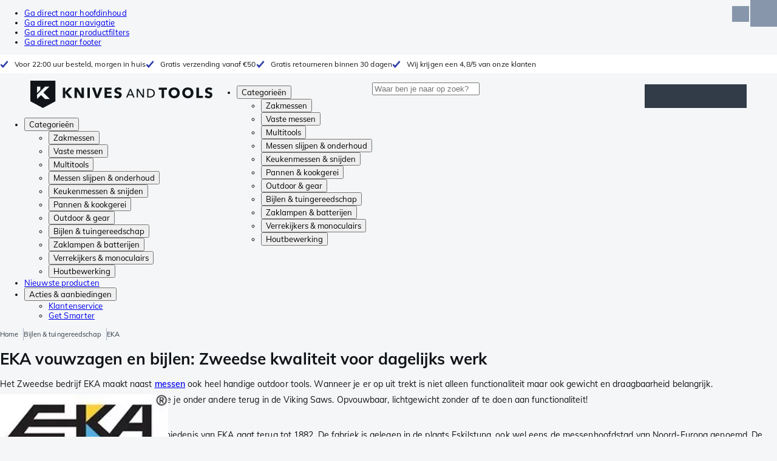

--- FILE ---
content_type: application/javascript; charset=UTF-8
request_url: https://nl.knivesandtools.eu/_next/static/chunks/1479-0af5448b2abab32a.js
body_size: 27150
content:
(self.webpackChunk_N_E=self.webpackChunk_N_E||[]).push([[1479],{907:(e,t,n)=>{"use strict";n.d(t,{A:()=>r});var l=n(12480),i=n(30231),a=n(19041);let r=()=>{let{data:e,...t}=(0,l.A)(i.kH,{fetchPolicy:(0,a.ok)()?"cache-only":"cache-first"});return{customer:null==e?void 0:e.me.customer,...t}}},2227:(e,t,n)=>{"use strict";n.d(t,{A:()=>i});var l=n(67505);let i=function(){let e=arguments.length>0&&void 0!==arguments[0]&&arguments[0],[t,n]=(0,l.useState)(e);return[t,()=>n(!0),()=>n(!1)]}},6379:(e,t,n)=>{"use strict";n.d(t,{A:()=>g});var l=n(94285),i=n(86436),a=n(75841),r=n(71357),s=n.n(r),o=n(8325),c=n(87491),d=n(45197),u=n(76351),m=n(56931),p=n.n(m),h=n(56035),v=n.n(h),x=n(83089);let g=e=>{let{children:t,className:n,newTab:r}=e;return(0,l.jsx)(p(),{className:(0,u.A)(s().root,n),linkTarget:(e,t,n)=>r||(null==n?void 0:n.includes("newTab"))?"_blank":"",rehypePlugins:[k],remarkPlugins:[v()],components:{a:f,h1:"h2",div:function(e){switch(e.type){case"youtube":return(0,l.jsx)(a.A,{youtubeId:e.youtubeId});case"instagram":return(0,l.jsx)(i.A,{postId:e.postId});default:return(0,l.jsx)("div",{...e})}}},children:null!=t?t:""})},f=e=>{let{children:t,href:n,target:i,title:a}=e,r=(null==a?void 0:a.includes("newTab"))||(null==a?void 0:a.includes("noFollow"))?null==a?void 0:a.replace(/ ?(?:newTab|noFollow) ?/g,""):a;return n.startsWith("#")?(0,l.jsx)(d.N,{component:"a",target:i,title:r,rel:i?"noreferrer":"",href:n,onClick:()=>{var e;let t=null==(e=n.match(/#.+(\d)+/))?void 0:e[1],l=t?document.querySelectorAll("h2").item(Number(t)-1):void 0;l&&(0,o.P)(l)},children:t}):(0,l.jsx)(c.A,{href:n,prefetch:!1,target:i,title:r,rel:(null==a?void 0:a.includes("noFollow"))?"nofollow":"",children:(0,l.jsx)(d.N,{className:"skerper:text-[#5571A3]",children:t})})},b=/instagram: ?([\w-]+)/,y=/youtube: ?([\w-]+)/;function j(e,t,n){if(b.test(e.value)){let l=e.value.match(b)[1];n&&(null==n||n.children.splice(t,1,{type:"element",tagName:"div",properties:{type:"instagram",postId:l},children:[]}),n.tagName="div")}if(y.test(e.value)){let l=e.value.match(y)[1];n&&(n.children.splice(t,1,{type:"element",tagName:"div",properties:{type:"youtube",youtubeId:l},children:[]}),n.tagName="div")}}let k=()=>e=>{(0,x.YR)(e,"text",j)}},6533:e=>{e.exports={root:"HeaderSelect_root__PNbVr"}},8325:(e,t,n)=>{"use strict";n.d(t,{P:()=>l,U:()=>i});let l=function(e){let t=arguments.length>1&&void 0!==arguments[1]?arguments[1]:100;e&&window.scrollTo({top:e.getBoundingClientRect().top+window.pageYOffset-t,behavior:"smooth"})},i=()=>{let e=navigator.userAgent.toLowerCase();return e.includes("safari")&&!e.includes("chrome")}},9729:e=>{e.exports={listItem:"NavigationTree_listItem__b8y8_",breadcrumb:"NavigationTree_breadcrumb__0myr_",titleCurrent:"NavigationTree_titleCurrent__tXHdW",linkChild:"NavigationTree_linkChild__H_y47",linkCurrent:"NavigationTree_linkCurrent__4xxck",linkSubLinks:"NavigationTree_linkSubLinks__ASYEu"}},10216:(e,t,n)=>{"use strict";n.d(t,{C:()=>c});var l=n(94285),i=n(45303),a=n(65472),r=n.n(a),s=n(76351),o=n(67505);let c=e=>{let{value:t,onChange:n,children:a,emptyLabel:c,...u}=e,[m,p]=(0,o.useState)(!1),h=(0,o.useRef)(null);return(0,i.A)(h,()=>p(!1)),(0,l.jsxs)("div",{...u,ref:h,className:(0,s.A)(r().root,u.className),children:[(0,l.jsx)("button",{onClick:()=>p(!0),type:"button",children:void 0!==t?o.Children.toArray(a)[t]:(0,l.jsx)("div",{children:c})}),(0,l.jsx)("div",{className:(0,s.A)(r().options,m&&r().open),style:{transform:h.current?"translateY(".concat(d(h.current),"%)"):void 0},children:o.Children.map(a,(e,i)=>(0,l.jsx)("button",{className:(0,s.A)(r().option,t===i&&r().selected),type:"button",onClick:()=>{p(!1),n(i)},children:e}))})]})},d=e=>e.offsetTop+500>document.body.clientHeight?-100:0},17910:(e,t,n)=>{"use strict";n.d(t,{A:()=>s});var l=n(94285),i=n(97111),a=n(45197),r=n(57314);n(67505);let s=e=>{let{results:t,label:n}=e;return(null==t?void 0:t.length)?(0,l.jsxs)("div",{style:{marginTop:"8px",marginBottom:"8px"},children:[(0,l.jsx)(r.o,{component:"h2",variant:"subtitle1",className:"text-secondary",gutterBottom:!0,children:n}),t.map(e=>(0,l.jsx)("div",{style:{marginTop:"4px",marginBottom:"4px"},children:(0,l.jsx)(i.A,{link:{page:{slug:e.slug}},children:(0,l.jsx)(a.N,{underline:"hover",children:e.title})})},e.slug))]}):null}},21527:e=>{e.exports={root:"YoutubeBlock_root___ZoLl"}},24253:e=>{e.exports={"md-up":"(min-width: 768px)",usps:"Header_usps__qs69F",icon:"Header_icon__6G63J",stickyHeaderShadow:"Header_stickyHeaderShadow__98lDk",uspBar:"Header_uspBar__Fkwqu"}},25710:(e,t,n)=>{"use strict";n.d(t,{P:()=>a});var l=n(94285);let i=(0,n(84030).F)("animate-circular-progress inline-block",{variants:{color:{primary:"text-primary",secondary:"text-secondary",inherit:""}}});function a(e){let{color:t="primary",size:n=40}=e;return(0,l.jsx)("div",{className:i({color:t}),style:{width:n,height:n},role:"progressbar",children:(0,l.jsx)("svg",{className:"block",viewBox:"".concat(22," ").concat(22," ").concat(44," ").concat(44),children:(0,l.jsx)("circle",{className:"animate-circular-dash stroke-current",cx:44,cy:44,r:20.2,fill:"none",strokeWidth:3.6})})})}},25876:(e,t,n)=>{"use strict";n.d(t,{A:()=>a});var l=n(62371);let i={mobile:0,tablet:768,desktop:992},a=function(){let e=arguments.length>0&&void 0!==arguments[0]?arguments[0]:"desktop";return(0,l.A)(i,e,!1)}},33467:(e,t,n)=>{"use strict";n.d(t,{A:()=>I});var l=n(94285),i=n(11309),a=n(1133),r=n(23790),s=n(44718),o=n(80973),c=n(1934),d=n(63140);let u=e=>{let{projection:t,onClick:n,children:i}=e,{addToCart:a,...r}=(0,o.A)(),u=async()=>{var e,l,i,r;let s=t.variant.sku;if(!s)return;await a([s]),window.dataLayer.push((0,c.z$)(t,1));let o=null==(l=t.variant)||null==(e=l.price)?void 0:e.centAmount,u=null==(r=t.variant)||null==(i=r.price)?void 0:i.currency;d.C.addToCart(s,t.name,o,u),null==n||n()};return(0,l.jsx)(s.A,{variant:"primary",fullWidth:!!i,onClick:u,disabled:r.loading,"data-testid":"add-to-cart","aria-label":"Add to Cart",icon:"--icon-add-to-cart",children:i})};var m=n(60680),p=n(29512),h=n(2938),v=n(69729),x=n.n(v),g=n(76351);let f=e=>{var t,n;let{variant:a,outlined:r,className:s,onClickAddToWishlist:o}=e,{t:c}=(0,h.B)(),{wishlist:d,otherWishlist:u}=(0,p.n)(),{add:v,remove:f,loading:b}=(0,m.A)(),y=a.variant.sku,j=null==d||null==(t=d.lineItems)?void 0:t.concat(null!=(n=null==u?void 0:u.flatMap(e=>e.lineItems))?n:[]).find(e=>{var t;return(null==(t=e.variant)?void 0:t.key)===y}),k=()=>{j?f(j.id):y&&(v(y),null==o||o())};return r?(0,l.jsx)("button",{type:"button","data-testid":"add-to-wishlist",className:(0,g.A)(x().button,x().outlined,j&&x().selected,s),onClick:k,"aria-label":c("aria.addToWishlist")}):(0,l.jsx)(i.K,{type:"button",icon:"heart",className:(0,g.A)(x().button,j&&x().selected,s),onClick:k,disabled:b,"aria-label":c("aria.addToWishlist")})};var b=n(85313),y=n(97889),j=n(29772),k=n(5661),_=n(25876),N=n(54629),w=n.n(N),A=n(15783),C=n(96816),S=n(19558);let I=e=>{var t,n,s,o,c,d,m,p,v,x,N;let{projection:I,horizontal:T=!1,onClickAddToCart:F,onClickAddToWishlist:L,onClickProduct:B,compare:E=!1,onChangeCompare:M,onRemove:D,smallVertical:R,className:O,style:P}=e,{country:z}=(0,A.fy)(),{t:H}=(0,h.B)(),{breakpoint:V}=(0,_.A)(),J=null==(t=I.variant)?void 0:t.id,$=I.name,q=I.slug,Z=null==(n=I.variant)?void 0:n.price,U=k.V.find(e=>{var t;return e===(null==(t=I.variant)?void 0:t.productLabel)}),W="IN_STOCK"===I.variant.availability,G=null==(s=I.variant)?void 0:s.onStockIn,K=I.reviews,Y=null==(c=I.variant)||null==(o=c.strikePrice)?void 0:o.centAmount,Q=null==(m=I.variant)||null==(d=m.strikePrice)?void 0:d.currency,X=(null!=(N=null==(p=I.variant)?void 0:p.ageCheckCountries)?N:[]).includes(z),ee=Z?{value:{centAmount:Z.centAmount,currencyCode:Z.currency},discounted:void 0,...Y&&{custom:{customFieldsRaw:[{name:"strike_price",value:{centAmount:Y,currencyCode:Q}}]}}}:void 0,et=!W&&"NOT_AVAILABLE"===G||!Z,en="mobile"===V?88:180;return(0,l.jsxs)("article",{style:P,className:(0,g.A)("relative flex bg-white p-2.5 opacity-100 transition-all duration-200 ease-out hover:-translate-y-0.5 hover:shadow-[var(--card-shadow)]",!T&&"md:flex-col",R&&"flex-col",O),translate:"yes",children:[U&&(0,l.jsx)(k.u,{className:"absolute -top-2",type:U}),D?(0,l.jsx)(i.K,{type:"button",className:"!absolute right-0 top-0 m-2 h-8 w-8 [--size:1rem]",onClick:D,"aria-label":"Remove from comparison",icon:"close-small"}):void 0,(0,l.jsx)("div",{className:(0,g.A)("flex justify-center pr-5",!T&&"md:pr-0"),onClick:B,children:(0,l.jsx)(y.A,{slug:q,tabIndex:-1,className:"contents",children:(0,l.jsx)(r.A,{src:null==(v=I.image)?void 0:v.url,alt:null==(x=I.image)?void 0:x.alt,width:en,height:en,className:(0,g.A)("h-[88px] w-[88px] min-w-[88px]",!T&&"md:h-[180px] md:w-[180px] md:min-w-0 md:max-w-full")})})}),X&&(0,l.jsx)("span",{className:(0,g.A)(w().ageLimit,R&&"right-0 top-[88px] md:top-[180px]")}),(0,l.jsxs)("div",{className:"flex w-full flex-1 flex-col",children:[K?(0,l.jsxs)(j.Ay,{className:"my-1 h-[17px]",children:[(0,l.jsx)(j.s,{averageRating:K.averageRating}),H("product.reviewsLabel",{count:K.amount})]}):(0,l.jsx)("div",{className:"my-1 h-[17px]"}),(0,l.jsx)("div",{onClick:B,className:"contents",children:(0,l.jsx)(y.A,{slug:q,className:"my-1 mr-12 block h-12 overflow-hidden text-ellipsis break-words text-sm font-semibold leading-[1.15] [-webkit-box-orient:vertical] [-webkit-line-clamp:3] [display:-webkit-box] md:mr-0 md:min-w-[100px] md:max-w-[180px]",children:$})}),(0,l.jsxs)("div",{className:"flex flex-1 flex-wrap items-end justify-end",children:[(0,l.jsxs)("div",{className:"flex-1",children:[ee?(0,l.jsx)(a.A,{price:ee,className:"my-1 min-h-[19px] flex-wrap-reverse"}):(0,l.jsx)("div",{className:"my-1 min-h-[19px] flex-wrap-reverse"}),(0,l.jsx)(b.A,{notForSale:!Z,isOnStock:W,onStockIn:G})]}),!et&&(0,l.jsx)(u,{projection:I,onClick:F})]}),M?(0,l.jsxs)(S.J,{"aria-label":H("product.compare"),htmlFor:"compare-".concat(J),className:"flex h-8 cursor-pointer items-center gap-3.5 text-sm font-normal",children:[(0,l.jsx)(C.S,{id:"compare-".concat(J),onClick:()=>M(!E),checked:E,name:H("product.compare"),value:H("product.compare"),"aria-label":H("product.compare")}),(0,l.jsx)("div",{className:"flex gap-2.5",children:H("product.compare")})]}):void 0,(0,l.jsx)(f,{variant:I,className:(0,g.A)(w().wishlist,D&&"!top-[2rem]"),onClickAddToWishlist:L})]})]})}},34739:e=>{e.exports={"md-up":"(min-width: 768px)",root:"Footer_root__1gwn5",h4:"Footer_h4__k1N2_",h2:"Footer_h2__O4f8n",uspBar:"Footer_uspBar__HoHNy",uspSlider:"Footer_uspSlider__qIEeG",mainFooter:"Footer_mainFooter__uXVs_",contact:"Footer_contact__MoK_Q",deliveryCosts:"Footer_deliveryCosts__E6WxP",navigation:"Footer_navigation__lXYse",linkList:"Footer_linkList__Gbpze",socialButtons:"Footer_socialButtons__UJWNk",subFooter:"Footer_subFooter__A4_n0",h5:"Footer_h5__pLB03",subFooterContent:"Footer_subFooterContent__cyhpB",countrySwitch:"Footer_countrySwitch__hPs89",checkoutServices:"Footer_checkoutServices__q9f_o",columns:"Footer_columns__AbUbh",countryFlag:"Footer_countryFlag__RVWHZ",selectIcon:"Footer_selectIcon__ij9Tq"}},38526:(e,t,n)=>{"use strict";n.d(t,{m:()=>a});var l=n(94285);n(67505);var i=n(37014);function a(e){let{className:t,style:n,children:a}=e;return(0,l.jsx)("div",{className:(0,i.cn)("skerper:sm:px-[15px] skerper:md:px-[20px] mx-auto box-border block w-full px-2 sm:px-[15px] md:px-[20px] lg:max-w-[1220px]",t),style:n,children:a})}},45197:(e,t,n)=>{"use strict";n.d(t,{N:()=>c});var l=n(94285),i=n(84030),a=n(67505),r=n(37014),s=n(57314);let o=(0,i.F)("text-secondary skerper:hover:text-primary disabled:cursor-not-allowed",{variants:{underline:{none:"no-underline",hover:"no-underline hover:underline",always:"skerper:no-underline font-semibold underline"},component:{button:"relative m-0 cursor-pointer select-none appearance-none rounded-[0] border-0 bg-transparent p-0 align-middle outline-0"}}}),c=(0,a.forwardRef)(function(e,t){let{component:n="span",variant:i,className:a,underline:c="always",...d}=e;return(0,l.jsx)(s.o,{className:(0,r.cn)(o({component:"button"===n?"button":void 0,underline:c}),a),component:n,variant:i,...d,ref:t})})},45303:(e,t,n)=>{"use strict";n.d(t,{A:()=>i});var l=n(67505);let i=(e,t)=>{(0,l.useEffect)(()=>{let n=n=>{!e||!e.current||e.current.contains(n.target)||t(n)};return document.addEventListener("mousedown",n),()=>{document.removeEventListener("mousedown",n)}},[e,t])}},54997:e=>{e.exports={root:"SubNavigation_root__daZwQ",column:"SubNavigation_column__g57OM",linkRoot:"SubNavigation_linkRoot__rwQSM",fixedLinkRoot:"SubNavigation_fixedLinkRoot__GQEB9",linkSelected:"SubNavigation_linkSelected__b_3JP",linkSubLinks:"SubNavigation_linkSubLinks__FSQx2",linkEverythingIn:"SubNavigation_linkEverythingIn__6RLYZ"}},55390:(e,t,n)=>{"use strict";n.d(t,{Fm:()=>u,Qs:()=>p,cj:()=>s,h:()=>d,qp:()=>m});var l=n(94285),i=n(51177),a=n(67505),r=n(37014);let s=i.bL;i.l9,i.bm;let o=i.ZL,c=a.forwardRef((e,t)=>{let{className:n,...a}=e;return(0,l.jsx)(i.hJ,{className:(0,r.cn)("data-[state=open]:animate-in data-[state=closed]:animate-out data-[state=closed]:fade-out-0 data-[state=open]:fade-in-0 fixed inset-0 z-50",n),...a,ref:t})});function d(e){let{className:t,children:n,side:a="right",overlayClassName:s,...d}=e;return(0,l.jsxs)(o,{children:[(0,l.jsx)(c,{className:s}),(0,l.jsx)(i.UC,{"data-slot":"sheet-content",className:(0,r.cn)("data-[state=open]:animate-in data-[state=closed]:animate-out fixed z-50 flex flex-col gap-4 bg-white shadow-lg transition ease-in-out data-[state=closed]:duration-300 data-[state=open]:duration-500","right"===a&&"data-[state=closed]:slide-out-to-right data-[state=open]:slide-in-from-right inset-y-0 right-0 h-full w-3/4 border-l sm:max-w-sm","left"===a&&"data-[state=closed]:slide-out-to-left data-[state=open]:slide-in-from-left inset-y-0 left-0 h-full w-3/4 border-r sm:max-w-sm","top"===a&&"data-[state=closed]:slide-out-to-top data-[state=open]:slide-in-from-top inset-x-0 top-0 h-auto border-b","bottom"===a&&"data-[state=closed]:slide-out-to-bottom data-[state=open]:slide-in-from-bottom inset-x-0 bottom-0 h-auto border-t",t),...d,children:n})]})}function u(e){let{className:t,...n}=e;return(0,l.jsx)("div",{"data-slot":"sheet-header",className:(0,r.cn)("flex flex-col gap-1.5 p-4",t),...n})}function m(e){let{className:t,...n}=e;return(0,l.jsx)(i.hE,{"data-slot":"sheet-title",className:(0,r.cn)("font-semibold text-neutral-950",t),...n})}function p(e){let{className:t,...n}=e;return(0,l.jsx)(i.VY,{"data-slot":"sheet-description",className:(0,r.cn)("text-sm text-neutral-500",t),...n})}c.displayName=i.hJ.displayName},55638:(e,t,n)=>{"use strict";n.d(t,{IO:()=>w,J_:()=>p,aE:()=>o,c1:()=>m,cg:()=>N,eD:()=>g,em:()=>y,it:()=>f,sH:()=>j});var l=n(87038),i=n(6963),a=n(23534),r=n(17310),s=n(90114);let o=(e,t)=>{var n,l,r,s,o,d,m,p,h,v,f,b,y,j,k,_;let N=g(u(null!=(p=e.billingAddress)?p:{country:t},e.customer&&x(e.customer,e.customer.defaultBillingAddressId))),w=g(u(null!=(h=e.shippingAddress)?h:{country:t},e.customer&&x(e.customer,e.customer.defaultShippingAddressId)));return{billingAddress:N,shippingAddress:w,dateOfBirth:(0,a.cr)(e,"dateOfBirth")?new Date((0,a.cr)(e,"dateOfBirth")):(null==(n=e.customer)?void 0:n.dateOfBirth)?new Date(e.customer.dateOfBirth):void 0,shippingMethod:(null==(r=e.shippingInfo)||null==(l=r.shippingMethod)?void 0:l.key)==="KATO"?"pickupAtKato":"servicepoint"===(0,a.cr)(e,"paazlOptionType")?"pickUp":(0,i.GD)(c,N,w)?"shippingAddress":"ownAddress",shippingOption:null!=(f=null!=(v=(0,a.cr)(e,"paazlOption"))?v:null==(o=e.shippingInfo)||null==(s=o.shippingMethod)?void 0:s.key)?f:"",email:null!=(y=null!=(b=null==(d=e.customer)?void 0:d.email)?b:e.customerEmail)?y:"",vatId:null!=(k=null!=(j=(0,a.cr)(e,"vatId"))?j:null==(m=e.customer)?void 0:m.vatId)?k:"",customerNotes:null!=(_=(0,a.cr)(e,"customerNotes"))?_:""}},c=["addressLine1","addressLine2","city","company","country","firstName","id","lastName","phone","postalCode","state","streetName","streetNumber","streetNumberAddition"],d=["additionalAddressInfo","additionalStreetInfo","building","city","company","country","firstName","id","lastName","phone","postalCode","state","streetName","streetNumber"],u=(e,t)=>m(e)?e:t&&e.country===t.country?t:e,m=e=>e&&Object.entries(e).some(e=>{let[t,n]=e;return!["__typename","country","addressType"].includes(t)&&n}),p=(e,t,n)=>{let l=f(e.billingAddress),o=f("klarna"===e.paymentName||"shippingAddress"!==e.shippingMethod?e.billingAddress:e.shippingAddress);return[(0,r.wb)(((e,t)=>{var n,l,i;return"shippingAddress"===e.shippingMethod?e.shippingAddress.country!==(null==(n=t.shippingAddress)?void 0:n.country):e.billingAddress.country!==(null==(l=t.billingAddress)?void 0:l.country)||e.billingAddress.country!==(null==(i=t.shippingAddress)?void 0:i.country)})(e,t),()=>({setShippingMethod:{shippingMethod:{}}})),(0,r.wb)((0,i.GD)(d,l.address,t.billingAddress),()=>({setBillingAddress:l})),(0,r.wb)((0,i.GD)(d,o.address,t.shippingAddress),()=>({setShippingAddress:o})),(0,r.wb)(e.email!==t.customerEmail,()=>({setCustomerEmail:{email:e.email}})),(0,r.wb)(!(0,a.cr)(t,"source"),()=>({setCustomField:{name:"source",value:JSON.stringify("commercetools")}})),(0,r.wb)((0,a.cr)(t,"customerNotes")!==e.customerNotes,()=>({setCustomField:{name:"customerNotes",value:JSON.stringify(e.customerNotes)}})),(0,r.wb)(e.dateOfBirth&&!isNaN(e.dateOfBirth.getTime())&&e.dateOfBirth,e=>({setCustomField:{name:"dateOfBirth",value:JSON.stringify((0,s.MD)(e))}})),(0,r.wb)(h(t,e)||v(t,e),()=>({setCustomField:{name:"vatId",value:JSON.stringify(h(t,e)?e.vatId.trim():"")}})),(0,r.wb)(n,e=>({setCustomField:{name:"analyticsClient",value:JSON.stringify(e)}})),(0,r.wb)(!(0,a.cr)(t,"paazlReference"),()=>({setCustomField:{name:"paazlReference",value:JSON.stringify(t.id)}})),{setCustomField:{name:"newsletterPreferences",value:JSON.stringify([e.newsletter?"newsletter":void 0,e.information?"personalize":void 0].filter(i.ml))}}].filter(i.ml)},h=(e,t)=>(0,a.cr)(e,"vatId")!==t.vatId,v=(e,t)=>"business"!==t.billingAddress.addressType&&(0,a.cr)(e,"vatId"),x=(e,t)=>{var n;return null!=(n=e.addresses.find(e=>e.id===t))?n:e.addresses[0]},g=e=>{var t,n,l,i,a,r,s,o,c,d,u,m,p,h;return{id:null!=(n=e.id)?n:"",country:e.country,firstName:null!=(l=e.firstName)?l:"",postalCode:null!=(i=null==(t=e.postalCode)?void 0:t.toUpperCase())?i:"",streetName:null!=(a=e.streetName)?a:"",company:null!=(r=e.company)?r:"",lastName:null!=(s=e.lastName)?s:"",streetNumber:null!=(o=e.streetNumber)?o:"",streetNumberAddition:null!=(c=e.building)?c:"",city:null!=(d=e.city)?d:"",phone:null!=(u=e.phone)?u:"",addressLine1:null!=(m=e.additionalStreetInfo)?m:"",addressLine2:null!=(p=e.additionalAddressInfo)?p:"",state:null!=(h=e.state)?h:"",addressType:e.company?"business":"private",saveAddress:!1}},f=e=>{var t,n,i,a,r,s,o,c,d,u,m,p,h,v,x;return{address:{id:e.id,company:null==(t=e.company)?void 0:t.trim(),firstName:null==(n=e.firstName)?void 0:n.trim(),lastName:null==(i=e.lastName)?void 0:i.trim(),country:null==(a=e.country)?void 0:a.trim(),city:null==(r=e.city)?void 0:r.trim(),postalCode:null==(o=e.postalCode)||null==(s=o.toUpperCase())?void 0:s.trim(),phone:null==(d=e.phone)||null==(c=d.replace(/[ \-\(\)]/g,""))?void 0:c.trim(),...l.mc.includes(e.country)?{streetName:null==(u=e.streetName)?void 0:u.trim(),streetNumber:null==(m=e.streetNumber)?void 0:m.trim(),building:null==(p=e.streetNumberAddition)?void 0:p.trim(),additionalStreetInfo:"",additionalAddressInfo:""}:{streetName:"",streetNumber:"",building:"",additionalStreetInfo:null==(h=e.addressLine1)?void 0:h.trim(),additionalAddressInfo:null==(v=e.addressLine2)?void 0:v.trim()},state:l.pe.includes(e.country)?null==(x=e.state)?void 0:x.trim():""}}},b=["postalCode","streetName","streetNumber","streetNumberAddition","city","addressLine1","addressLine2","state","country"],y=e=>b.filter(e=>"country"!==e).some(t=>!!e[t]),j=e=>{var t,n,i,a,r,s;let[o,c]=k(e.BuildingNumber);return{country:e.CountryIso2,postalCode:null!=(n=null==(t=e.PostalCode)?void 0:t.replace(/[A-Z]{1,2}-/,""))?n:"",city:null!=(i=e.City)?i:"",...l.mc.includes(e.CountryIso2)?{streetName:null!=(a=e.Street)?a:"",streetNumber:o,streetNumberAddition:c,addressLine1:"",addressLine2:""}:{streetName:"",streetNumber:"",streetNumberAddition:"",..._(e)},state:l.pe.includes(e.CountryIso2)?"US"===e.CountryIso2?null!=(r=e.ProvinceCode)?r:"":null!=(s=e.ProvinceName)?s:"":""}},k=e=>{var t,n;return null!=(n=null==e||null==(t=e.match(/(\d+)(.*)/))?void 0:t.slice(1).map(e=>e.trim()))?n:["",""]},_=e=>{let{Line1:t,Line2:n,Line3:l,Line4:i}=e,a=[t,n,l,i].filter(e=>e&&""!==e);if(a.length<=2)return{addressLine1:null!=t?t:"",addressLine2:null!=n?n:""};if(3===a.length){if(n.length+l.length+2<=60)return{addressLine1:null!=t?t:"",addressLine2:n+", "+l};else if(t.length+n.length+2<=60)return{addressLine1:t+", "+n,addressLine2:null!=l?l:""}}if(4===a.length){let e=t+", "+n,a=l+", "+i;if(e.length<=60&&a.length<=60)return{addressLine1:null!=e?e:"",addressLine2:null!=a?a:""}}let r="",s="";if(a.reduce((e,t)=>e+t.length,0)+a.length-2<60)r=a.join(", ");else{let e=0;r=a.reduce((t,n,l)=>(l>0&&l-1===e&&t.length+n.length+2<60&&(t+=", ".concat(n),e=l),t),t).trim(),a.length>e&&(s=a.slice(e+1).join(", "))}return{addressLine1:r,addressLine2:s}},N={applepay:"/static/icons/payment/payment-applepay.jpg",bancontactmrcash:"/static/icons/payment/payment-bancontactmrcash.svg",cartebancaire:"/static/icons/payment/payment-cartebancaire.svg",cartebleuevisa:"/static/icons/payment/payment-cartebleuevisa.jpg",cod:"/static/icons/payment/payment-cod.jpg",dankort:"/static/icons/payment/payment-dankort.svg",eps:"/static/icons/payment/payment-eps.svg",giftcard:"/static/icons/payment/payment-giftcard.jpg",ideal:"/static/icons/payment/payment-ideal.svg",katogiftcard:"/static/icons/payment/payment-katogiftcard.jpg",kbcpaymentbutton:"/static/icons/payment/payment-kbcpaymentbutton.svg",klarna:"/static/icons/payment/payment-klarna.svg",mastercard:"/static/icons/payment/payment-mastercard.svg",nexi:"/static/icons/payment/payment-nexi.jpg",officepickup:"/static/icons/payment/payment-officepickup.jpg",paypal:"/static/icons/payment/payment-paypal.svg",p24:"/static/icons/payment/payment-przelewy24.svg",transfer:"/static/icons/payment/payment-transfer.jpg",trustly:"/static/icons/payment/payment-trustly.svg",visa:"/static/icons/payment/payment-visa.png"},w={budbee:"/static/icons/delivery/budbee.jpg",colissimo:"/static/icons/delivery/colissimo.jpg",dhl:"/static/icons/delivery/dhl.jpg",gls:"/static/icons/delivery/gls.jpg",postnl:"/static/icons/delivery/postnl.jpg",ups:"/static/icons/delivery/ups.jpg",correos:"/static/icons/delivery/correos.svg"}},58519:e=>{e.exports={root:"DesktopNavigation_root__vmPzZ",menu:"DesktopNavigation_menu__huVN7",item:"DesktopNavigation_item__vdDF9",itemSelected:"DesktopNavigation_itemSelected__YIVTa"}},60206:(e,t,n)=>{"use strict";n.d(t,{A:()=>s});var l=n(94285),i=n(75084),a=n.n(i),r=n(76351);n(67505);let s=e=>{let{children:t,className:n,icon:i="--icon-check",...s}=e;return(0,l.jsx)("div",{className:(0,r.A)(a().root,n),...s,style:{backgroundImage:"var(".concat(i,")")},children:t})}},63140:(e,t,n)=>{"use strict";n.d(t,{C:()=>a});let l=e=>{window.dataLayer=window.dataLayer||[],window.dataLayer.push(e)},i={autocomplete:"Autocomplete",search:"Search Results",product_listing:"Product Listing"},a={viewItemList(e,t,n,a,o,c){var d;let u=null!=(d=i[e])?d:void 0;if(!u)throw Error("Invalid searchType provided to viewItemList");let m=(o?o-1:0)*(null!=c?c:48);l({event:"view_item_list",ecommerce:{item_list_id:u,item_list_name:u,search_term:n,items:t.length?t.map((e,t)=>{var n;return{item_id:e.variant.sku,item_name:e.name,index:t+1+m,price:s(null==(n=e.variant.price)?void 0:n.centAmount),type:"item"}}):[],filters:r(a)}})},selectItem(e){l({event:"select_item",ecommerce:{items:[{item_id:e}]}})},addToCart(e,t,n,i){l({event:"add_to_cart",ecommerce:{currency:i,value:s(n),items:[{item_id:e,item_name:t}]}})},purchase(e,t,n,i){l({event:"purchase",ecommerce:{transaction_id:e,value:s(n),currency:i,items:t.map((e,t)=>{var n;return{item_id:e.item_id,item_name:e.item_name,index:null!=(n=e.index)?n:t,price:s(e.price),quantity:e.quantity}})}})}},r=e=>{if(!e)return{};let t={};return Object.entries(e).forEach(e=>{var n,l,i;let[a,r]=e;if((null==(n=r.options)?void 0:n.length)&&(t[a]=r.options),void 0!==r.min||void 0!==r.max){let e=null!=(l=r.min)?l:"",n=null!=(i=r.max)?i:"";(""!==e||""!==n)&&(t[a]="".concat(e,"-").concat(n))}}),t},s=e=>Number((null!=e?e:0)/100)},65472:e=>{e.exports={root:"DropDown_root__6wywS",options:"DropDown_options__TNWzD",open:"DropDown_open__OaS4x",option:"DropDown_option___bhYd",selected:"DropDown_selected__ZdVBd"}},66329:(e,t,n)=>{"use strict";n.d(t,{S:()=>r});var l=n(94285),i=n(67505),a=n(86553);let r=e=>{let{in:t=!1,onEntered:n,onExiting:r,onExit:s,mountChildren:o,disabled:c,children:d}=e,[u,m]=(0,i.useState)(!1),{getCollapseProps:p}=(0,a.A)({isExpanded:t,onExpandStart(){m(!0)},onCollapseEnd(){m(!1),null==s||s()},onExpandEnd:n,onCollapseStart:r});return c?(0,l.jsx)("div",{children:d}):u||o?(0,l.jsx)("div",{...p(),children:d}):null}},66969:(e,t,n)=>{"use strict";n.d(t,{A:()=>a});var l=n(15783),i=n(70267);let a=(e,t)=>{let{currency:n,locale:a,storeKey:r}=(0,l.fy)();return(0,i.I)(e,{...t,variables:{currency:n,storeKey:r,locale:a,...null==t?void 0:t.variables},ssr:!1})}},71357:e=>{e.exports={"md-up":"(min-width: 768px)",root:"MarkdownBlock_root__mFTc5"}},71656:e=>{e.exports={root:"InstagramBlock_root__2oVZS"}},71916:(e,t,n)=>{"use strict";n.d(t,{A:()=>s});var l=n(15783),i=n(17310),a=n(30586),r=n(67505);let s=()=>{let{deliveryPromises:e}=(0,l.fy)(),[t,n]=(0,r.useState)((0,i.gb)(e,new Date));return(0,r.useEffect)(()=>{let t=(0,a.A)(new Date().toISOString(),"Europe/Amsterdam");n((0,i.gb)(e,t));let l=setInterval(()=>{let t=(0,a.A)(new Date().toISOString(),"Europe/Amsterdam");n((0,i.gb)(e,t))},1e3);return()=>clearInterval(l)},[]),t}},75084:e=>{e.exports={"md-up":"(min-width: 768px)",root:"Usp_root__zDEY8"}},75443:e=>{e.exports={root:"OldBrowser_root__J2e5L"}},75841:(e,t,n)=>{"use strict";n.d(t,{A:()=>s});var l=n(94285),i=n(21527),a=n.n(i),r=n(16870);let s=e=>{let{youtubeId:t}=e;return(0,l.jsx)(r.A,{videoId:t,className:a().root})}},76731:e=>{e.exports={listItem:"MobileNavigation_listItem__aqPdf",breadcrumb:"MobileNavigation_breadcrumb__Vz_xW",titleCurrent:"MobileNavigation_titleCurrent__szuNk",linkChild:"MobileNavigation_linkChild___7JHQ",linkCurrent:"MobileNavigation_linkCurrent__ZP5sR",linkSubLinks:"MobileNavigation_linkSubLinks__6YpjP"}},84862:(e,t,n)=>{"use strict";n.d(t,{I4:()=>A,jr:()=>w});var l=n(86739),i=n(5849);function a(){let e=(0,l._)(["\n	fragment PriceFragment on MoneyV2 {\n		centAmount\n		currency\n	}\n"]);return a=function(){return e},e}function r(){let e=(0,l._)(["\n	fragment ReviewsFragment on Reviews {\n		amount\n		averageRating\n	}\n"]);return r=function(){return e},e}function s(){let e=(0,l._)(["\n	fragment ProductCardFragment on ProductV2 {\n		id\n		name\n		slug\n		productMainCategory\n		image {\n			url\n			alt\n		}\n		reviews {\n			...ReviewsFragment\n		}\n		variant {\n			id\n			sku\n			availability\n			price {\n				...PriceFragment\n			}\n			strikePrice {\n				...PriceFragment\n			}\n			msrpPrice {\n				...PriceFragment\n			}\n			brand\n			description\n			name\n			ageCheckCountries\n			onStockIn\n			productLabel\n		}\n	}\n	","\n	","\n"]);return s=function(){return e},e}function o(){let e=(0,l._)(["\n	fragment CategoryFacetValueChildrenFragment on CategoryFacetValue {\n		__typename\n		key\n		label\n		count\n		level # level 1\n		selected\n		children {\n			__typename\n			key\n			label\n			count\n			level # level 2\n			selected\n			children {\n				__typename\n				key\n				label\n				count\n				level # level 3\n				selected\n				children {\n					__typename\n					key\n					label\n					count\n					level # level 4\n					selected\n					children {\n						__typename\n						key\n						label\n						count\n						level # level 5\n						selected\n					}\n				}\n			}\n		}\n	}\n"]);return o=function(){return e},e}function c(){let e=(0,l._)(["\n	fragment CategoryFacetFragment on CategoryFacet {\n		__typename\n		key\n		label\n		categoryOptions {\n			...CategoryFacetValueChildrenFragment\n		}\n	}\n	","\n"]);return c=function(){return e},e}function d(){let e=(0,l._)(["\n	fragment OptionsFacetFragment on OptionsFacetV2 {\n		__typename\n		key\n		label\n		options {\n			key\n			label\n			count\n			selected\n		}\n	}\n"]);return d=function(){return e},e}function u(){let e=(0,l._)(["\n	fragment RangeFacetFragment on RangeFacetV2 {\n		__typename\n		key\n		label\n		unitOfMeasure\n		min\n		max\n		selectedMin\n		selectedMax\n	}\n"]);return u=function(){return e},e}function m(){let e=(0,l._)(["\n	fragment FacetsFragment on FacetV2 {\n		...CategoryFacetFragment\n		...OptionsFacetFragment\n		...RangeFacetFragment\n	}\n	","\n	","\n	","\n"]);return m=function(){return e},e}function p(){let e=(0,l._)(["\n	fragment ProductsResultFragment on ProductsResult {\n		total\n		results {\n			...ProductCardFragment\n		}\n		facets {\n			...FacetsFragment\n		}\n	}\n	","\n	","\n"]);return p=function(){return e},e}function h(){let e=(0,l._)(["\n	query productSearch(\n		$storeContext: StoreContextInput!\n		$sort: ProductSortOrder!\n		$filters: [FacetFilterInput!]\n		$searchTerm: String\n		$pageSize: Int!\n		$page: Int!\n		$isAdShop: Boolean\n	) {\n		productSearch(\n			storeContext: $storeContext\n			sort: $sort\n			filters: $filters\n			searchTerm: $searchTerm\n			pageSize: $pageSize\n			page: $page\n			isAdShop: $isAdShop\n		) {\n			...ProductsResultFragment\n		}\n	}\n	","\n"]);return h=function(){return e},e}function v(){let e=(0,l._)(["\n	query autocompleteSearch(\n		$storeContext: StoreContextInput!\n		$searchTerm: String!\n		$limit: Int!\n		$isAdShop: Boolean\n	) {\n		autocompleteSearch(\n			storeContext: $storeContext\n			searchTerm: $searchTerm\n			limit: $limit\n			isAdShop: $isAdShop\n		) {\n			...ProductsResultFragment\n		}\n	}\n	","\n"]);return v=function(){return e},e}let x=(0,i.J1)(a()),g=(0,i.J1)(r()),f=(0,i.J1)(s(),x,g),b=(0,i.J1)(o()),y=(0,i.J1)(c(),b),j=(0,i.J1)(d()),k=(0,i.J1)(u()),_=(0,i.J1)(m(),y,j,k),N=(0,i.J1)(p(),f,_),w=(0,i.J1)(h(),N),A=(0,i.J1)(v(),N)},85879:(e,t,n)=>{"use strict";n.d(t,{x:()=>o});var l=n(94285),i=n(84030),a=n(37014);let r=(0,i.F)("text-primary-text letter-spacing-[0.1px] skerper:hover:border-primary relative inline-flex min-h-[40px] cursor-text items-center rounded-[1px] border border-[#8796ab] font-sans text-[14px] leading-[1.1876em] hover:border-[#546378] md:leading-[1.3] [label+&]:mt-[8px]",{variants:{error:{true:"border-warning skerper:border-error hover:border-warning skerper:hover:border-error"},multiline:{true:"shadow-inset-gray border-transparent bg-white px-4 py-3 [&_textarea]:h-auto [&_textarea]:resize-none [&_textarea]:p-0"},fullWidth:{true:"w-full"},endAdornment:{true:"pr-[12px]"},disabled:{true:"pointer-events-none cursor-default border-[rgba(0,0,0,0.26)] text-[#8796ab]"}}}),s=(0,i.F)("box-content! m-0 block h-[1.1876em] w-full min-w-0 border-0 bg-none px-[12px] pb-[11px] pt-[10px] font-[inherit] tracking-[inherit] text-current placeholder:text-current placeholder:opacity-50 focus:outline-none",{variants:{margin:{dense:"min-h-[17px] px-[12px] py-[10px]",normal:""}}}),o=e=>{let{className:t,error:n,multiline:i,startAdornment:o,endAdornment:c,margin:d,inputProps:u,fullWidth:m,inputComponent:p,disabled:h,inputRef:v,...x}=e;return(0,l.jsxs)("div",{className:(0,a.cn)(r({error:n,multiline:i,fullWidth:m,endAdornment:!!c}),t),children:[o,(0,l.jsx)(p||(i?"textarea":"input"),{ref:v,disabled:h,...x,...e.inputProps,className:(0,a.cn)(s({margin:d}),null==u?void 0:u.className)}),c]})}},86436:(e,t,n)=>{"use strict";n.d(t,{A:()=>s});var l=n(94285),i=n(71656),a=n.n(i),r=n(47087);let s=e=>{let{postId:t}=e;return(0,l.jsx)(r.A,{url:"https://instagr.am/p/".concat(t,"/"),clientAccessToken:"468906714126601|3d0054cb735dafdd7c03e11d9c2a73ec",maxWidth:320,containerTagName:"div",injectScript:!0,className:a().root})}},87038:(e,t,n)=>{"use strict";n.d(t,{mc:()=>l,pe:()=>i});let l=["AT","BE","DE","DK","NL"],i=["BG","CH","CY","CZ","EE","ES","FI","GB","GG","HR","IE","JE","LU","LV","MC","MT","NO","PL","PT","RO","SE","SI","SK","US"];[...l,...i]},88311:e=>{e.exports={root:"NodeLink_root__6BXe5",breadcrumb:"NodeLink_breadcrumb__I_jRt",titleCurrent:"NodeLink_titleCurrent__3yzCy",linkChild:"NodeLink_linkChild__cHckD",linkCurrent:"NodeLink_linkCurrent__jSAJ5",linkSubLinks:"NodeLink_linkSubLinks__F0fSX"}},91479:(e,t,n)=>{"use strict";let l;n.d(t,{b:()=>tK,A:()=>tG});var i=n(94285),a=n(94034),r=n(89681),s=n.n(r),o=n(76351),c=n(67505);let d=e=>{let{interval:t,children:n,className:l}=e,r=(0,c.useRef)(null);return(0,a.A)(()=>{let e=r.current;if(e){let t=Array.from(e.children),n=u(t[t.length-1])?void 0:t.find(t=>t.offsetLeft-20>e.scrollLeft);e.scroll({left:n&&e.scrollLeft<e.scrollWidth-e.clientWidth?n.offsetLeft-20:0,behavior:"smooth"})}},t),(0,i.jsx)("div",{className:(0,o.A)(s().slides,l),ref:r,children:n})},u=e=>{let t=e.getBoundingClientRect();return t.left>=0&&t.right<=window.innerWidth};var m=n(6379),p=n(44718),h=n(10216),v=n(97111),x=n(60206),g=n(8745),f=n(4700),b=n(65591),y=n(96138),j=n(2938),k=n(34739),_=n.n(k),N=n(15783),w=n(55638),A=n(6963),C=n(87491),S=n(38526),I=n(37014),T=n(6366),F=n.n(T);let{locale:L,availableDeliveryMethods:B,availablePaymentMethods:E,availablePickupMethods:M,storeKey:D,social:R}=f.iy,O=e=>{var t,n,l,a,r,s;let{data:o}=e,c=(0,b.t)(),{t:u}=(0,j.B)(),{wipStoreKeys:f}=(0,y.y)(),{locale:k,availableDeliveryMethods:T,availablePaymentMethods:L,availablePickupMethods:B,storeKey:E,social:M}=(0,N.fy)(),D=g.C.filter(e=>e.productionDomain&&c===e.isAdShop&&(!f.includes(e.storeKey)||f.includes(E))&&e.storeKey.startsWith(E.substring(0,3)));return(0,i.jsxs)("footer",{className:_().root,"data-testid":"footer",id:"footer",children:[(null==o||null==(t=o.siteFooter)?void 0:t.usps.length)?(0,i.jsx)("div",{className:_().uspBar,children:(0,i.jsx)(S.m,{children:(0,i.jsx)(d,{interval:5e3,className:_().uspSlider,children:o.siteFooter.usps.filter(A.ml).map(e=>{let{label:t}=e;return(0,i.jsx)(x.A,{children:t},t)})})})}):void 0,(0,i.jsx)("div",{className:_().mainFooter,children:(0,i.jsxs)(S.m,{children:[(0,i.jsx)("div",{className:"grid grid-cols-1 gap-4 md:grid-cols-2 lg:grid-cols-4",children:null==o||null==(n=o.siteFooter)?void 0:n.navigation.map((e,t)=>{var n,l;return e?(0,i.jsxs)("nav",{"aria-label":"Footer Navigation ".concat(null!=(n=null==e?void 0:e.title)?n:""),className:(0,I.cn)("col-span-1",e.spanTwoColumnsDesktop&&"md:row-span-2 lg:col-span-2 lg:row-span-1"),children:[e.title&&(0,i.jsx)("span",{className:_().h4,children:e.title}),(0,i.jsx)("div",{className:(0,I.cn)(_().linkList,e.spanTwoColumnsDesktop&&"lg:columns-2"),children:e.links.filter(A.ml).map((e,t)=>"UrlLink"===e.__typename?(0,i.jsx)(C.A,{href:e.uri,prefetch:!1,...e.newTab?{target:"_blank",rel:"noreferrer"}:{},rel:e.noFollow?"nofollow":void 0,children:e.linkText},e.linkText+t):(0,i.jsx)(v.A,{link:e,...e.newTab?{target:"_blank",rel:"noreferrer"}:{},rel:e.noFollow?"nofollow":void 0,children:e.linkText},e.linkText+t))})]},null!=(l=null==e?void 0:e.title)?l:"nav-".concat(t)):(0,i.jsx)("div",{},t)})}),(null==o||null==(l=o.siteFooter)?void 0:l.navigation.length)?(0,i.jsxs)(i.Fragment,{children:[(0,i.jsx)("hr",{className:"bg-gray my-4 h-[1px] border-none"}),(0,i.jsxs)("div",{className:_().navigation,children:[(0,i.jsxs)("div",{children:[(null==o||null==(r=o.siteFooter)||null==(a=r.contactInformation)?void 0:a.column.length)?(0,i.jsxs)("div",{className:"flex-1",children:[(0,i.jsx)("span",{className:_().h2,children:o.siteFooter.contactInformation.title}),(0,i.jsx)("div",{className:_().contact,children:o.siteFooter.contactInformation.column.filter(A.ml).map((e,t)=>(0,i.jsxs)("div",{children:["UrlLink"===e.link.__typename?(0,i.jsx)(C.A,{href:e.link.uri,prefetch:!1,...e.link.newTab?{target:"_blank",rel:"noreferrer"}:{},rel:e.link.noFollow?"nofollow":void 0,children:e.link.linkText}):(0,i.jsx)(v.A,{link:e.link,...e.link.newTab?{target:"_blank",rel:"noreferrer"}:{},rel:e.link.noFollow?"nofollow":void 0,children:e.link.linkText}),e.text]},"".concat(e.link.linkText,"-").concat(t)))})]}):null,(null==o||null==(s=o.siteFooter)?void 0:s.deliveryInformation)?(0,i.jsx)(m.A,{className:_().deliveryCosts,children:o.siteFooter.deliveryInformation}):null]}),(0,i.jsxs)("div",{className:"flex flex-col flex-wrap gap-4",children:[(0,i.jsxs)("div",{children:[(0,i.jsx)("span",{className:_().h4,children:u("footer.newsletter")}),(0,i.jsx)("p",{className:"mb-3",children:u("footer.newsletterParagraph")}),(0,i.jsx)(C.A,{href:"/newsletter",children:(0,i.jsx)(p.A,{component:"button",children:u("footer.newsletterCTA")})})]}),Object.entries(M).length?(0,i.jsxs)("div",{className:_().social,children:[(0,i.jsx)("span",{className:_().h4,children:u("footer.followUs")}),(0,i.jsxs)("div",{className:_().socialButtons,children:[M.facebook&&(0,i.jsx)("a",{href:M.facebook,target:"_blank",rel:"noreferrer",title:"Facebook",style:{"--icon":"var(--icon-facebook)"}}),M.instagram&&(0,i.jsx)("a",{href:M.instagram,target:"_blank",rel:"noreferrer",title:"Instagram",style:{"--icon":"var(--icon-instagram)"}}),M.youtube&&(0,i.jsx)("a",{href:M.youtube,target:"_blank",rel:"noreferrer",title:"Youtube",style:{"--icon":"var(--icon-youtube)"}})]})]}):void 0]})]})]}):null]})}),(0,i.jsx)("div",{className:_().subFooter,children:(0,i.jsx)(S.m,{children:(0,i.jsxs)("div",{className:_().subFooterContent,children:[[{title:u("footer.delivery"),className:"delivery",icons:T.map(e=>w.IO[e])},{title:u("footer.pickup"),className:"pickup",icons:B.map(e=>w.IO[e])},{title:u("footer.payment"),className:"payment",icons:L.map(e=>w.cg[e])}].map(e=>e.icons.length?(0,i.jsxs)("div",{className:_()[e.className],children:[(0,i.jsx)("span",{className:_().h5,children:e.title}),(0,i.jsx)("div",{className:_().checkoutServices,children:e.icons.map(e=>{var t,n;return(0,i.jsx)(F(),{src:e,width:50,height:33,alt:null!=(n=null==(t=e.split("/").pop())?void 0:t.split(".")[0])?n:"",style:{objectFit:"contain"},loading:"lazy",unoptimized:!0},e)})})]},e.title):(0,i.jsx)("div",{},e.title)),(0,i.jsx)("div",{className:_().countrySwitch,children:(0,i.jsx)(h.C,{value:D.findIndex(e=>e.language===k),onChange:e=>(e=>{(null==e?void 0:e.productionDomain)&&(window.location.href="//".concat(e.productionDomain))})(D[e]),children:D.map((e,t)=>e.language.includes("US")?(0,i.jsx)("div",{style:{paddingLeft:"26px"},children:u("footer.international")},t):(0,i.jsxs)("div",{className:"flex",children:[(0,i.jsx)(F(),{width:20,height:13,className:_().countryFlag,alt:e.language.substring(3),src:"/static/icons/flags/flag-".concat(e.language.substring(3),".svg"),unoptimized:!0}),(0,N.ym)(e.language,k)]},t))})})]})})})]})};var P=n(6533),z=n.n(P);let H=e=>{let{options:t}=e,{storeKey:n}=(0,N.fy)(),l=(0,b.t)(),a=t.findIndex(e=>e.value===n);return(0,i.jsx)(h.C,{className:(0,o.A)(z().root,"!min-h-0 !border-none [&>button]:!py-0"),value:a,onChange:e=>{var n;let i=t[e].value,a=null==(n=g.C.find(e=>e.storeKey===i&&l===e.isAdShop&&e.productionDomain))?void 0:n.productionDomain;a&&(window.location.href="https://"+a)},children:t.map(e=>{let{label:t}=e;return(0,i.jsx)("div",{children:t},t)})})};var V=n(75443),J=n.n(V),$=n(69463),q=n.n($),Z=n(8314),U=n.n(Z);let W="oldbrowser",G=()=>{let{t:e}=(0,j.B)();return(0,i.jsxs)(i.Fragment,{children:[(0,i.jsx)(q(),{children:(0,i.jsx)(U(),{id:"old-browser",strategy:"afterInteractive",children:K})}),(0,i.jsx)("div",{className:J().root,id:W,children:(0,i.jsx)(m.A,{children:e("header.oldBrowser")})})]})},K="\nvar notification = document.getElementById('".concat(W,"');\nif (window && window.document && window.document.documentMode && notification) {\n  notification.style.display = 'block';\n}");var Y=n(71916),Q=n(24253),X=n.n(Q),ee=n(66329),et=n(96209),en=n.n(et),el=n(19041),ei=n(98594);let ea=e=>{let{wishlistLink:t,isCheckout:n,hasWishlist:l,clientSide:a,loginLink:r,lineItemAmount:s,onClose:c}=e,{pageUrls:d}=(0,N.fy)(),{t:u}=(0,j.B)(),m=(0,ei.h)().megaMenu,p=(0,N.xs)();return(0,i.jsxs)("div",{className:en().mobileNavHeader,children:[!m&&(0,i.jsx)(C.A,{href:d.service,className:(0,o.A)(en().icon,en().iconService),"data-testid":"service-icon",onClick:c,children:u("header.contact")}),(0,i.jsxs)(C.A,{href:t,className:(0,o.A)(en().icon,en().iconWishlist,n&&en().hide),"data-testid":"wishlist-icon",children:[l&&(0,i.jsx)("div",{className:en().wishlistBadge}),u("header.wishlist")]}),a&&!(0,el.ok)()?(0,i.jsxs)(C.A,{href:"/account/overview",onClick:c,className:(0,o.A)(en().icon,en().iconAccount,n&&en().hide),children:[(0,i.jsx)("div",{className:en().accountBadge}),u("header.account")]}):(0,i.jsx)(C.A,{href:"/account/login",onClick:e=>{e.preventDefault(),c(),p(r)},className:(0,o.A)(en().icon,en().iconAccount,n&&en().hide),children:u("header.logIn")}),(0,i.jsxs)(C.A,{href:"/cart",className:(0,o.A)(en().icon,en().iconCart,n&&en().hide),"data-testid":"cart-icon",onClick:c,children:[s?(0,i.jsx)("div",{className:en().cartBadge}):void 0,u("header.cart")]})]})},er=function(e){let t=arguments.length>1&&void 0!==arguments[1]?arguments[1]:300,[n,l]=(0,c.useState)();return[()=>l(window.setTimeout(()=>{e(),l(void 0)},t)),()=>clearTimeout(n)]};var es=n(17310),eo=n(98633);let ec=!es.S$&&window.navigator.maxTouchPoints>0,ed=e=>{var t,n,l;let{classes:a,item:r,selected:s,onSelect:c}=e,[d,u]=er(()=>c(r)),m=(0,N.Ym)(),p=!!(ec&&(null==(t=r.items)?void 0:t.length)&&s!==r);return(0,i.jsx)(C.A,{href:(0,eo.u9)(r,null!=m?m:""),className:(0,o.A)(null==a?void 0:a.root,r===s&&(null==a?void 0:a.selected),(null==(n=r.items)?void 0:n.length)&&(null==a?void 0:a.subLinks)),target:r.newTab?"_blank":void 0,rel:r.newTab?"noreferrer":void 0,onMouseEnter:d,onMouseLeave:u,onTouchEnd:e=>{p&&(e.preventDefault(),d())},"data-testid":"navigation-link",children:null==(l=r.linkText)?void 0:l.replace("& ","&\xa0")})};var eu=n(54997),em=n.n(eu),ep=n(9061);let eh=e=>{let{path:t,setPath:n}=e,{t:l}=(0,j.B)(),{locale:a}=(0,N.fy)();return(0,i.jsx)("div",{className:"animate-in fade-in zoom-in-80 absolute left-0 w-full duration-300",children:(0,i.jsx)("div",{className:em().root,children:(0,i.jsx)(S.m,{children:(0,i.jsx)(ep.x,{container:!0,className:"grid grid-cols-4",children:t.filter(A.ml).map((e,r)=>{var s,c,d,u,m,p;return(0,i.jsxs)(ep.x,{item:!0,xs:"auto",className:em().column,children:[null==(s=e.items)?void 0:s.filter(A.ml).map(e=>{var l,a,s;return(0,i.jsx)(ed,{item:e,selected:t[r+1],onSelect:e=>{var l;return(null==(l=e.items)?void 0:l.length)?n([...t.slice(0,r+1),e]):n(t.slice(0,r+1))},classes:{root:em().linkRoot,selected:em().linkSelected,subLinks:em().linkSubLinks}},e.linkText+(null!=(s=null!=(a=null==(l=e.page)?void 0:l.slug)?a:e.topicCategory)?s:""))}),0===r?null==(d=t[0])||null==(c=d.fixedItems)?void 0:c.filter(A.ml).map(e=>{var l,a,s;return(0,i.jsx)(ed,{item:e,selected:t[r+1],onSelect:e=>{var l;return(null==(l=e.items)?void 0:l.length)?n([...t.slice(0,r+1),e]):n(t.slice(0,r+1))},classes:{root:em().fixedLinkRoot,selected:em().linkSelected,subLinks:em().linkSubLinks}},e.linkText+(null!=(s=null!=(a=null==(l=e.page)?void 0:l.slug)?a:e.topicCategory)?s:""))}):void 0,(0,i.jsxs)(C.A,{href:(0,eo.u9)(e,a),className:(0,o.A)(em().linkRoot,em().linkEverythingIn),children:[l("navigation.everythingIn")," ",e.linkText]})]},e.linkText+(null!=(p=null!=(m=null==(u=e.page)?void 0:u.slug)?m:e.topicCategory)?p:""))})})})})})};var ev=n(25876),ex=n(45303),eg=n(66969),ef=n(11752),eb=n(58519),ey=n.n(eb),ej=n(22862);let ek=e=>{var t,n,l,a,r,s,d;let{data:u}=e,m=(0,b.t)(),{locale:p,storeKey:h}=(0,N.fy)(),{breakpoint:v}=(0,ev.A)(),x=["mobile","tablet"].includes(null!=v?v:""),g=(0,N.GL)(),f=(0,c.useRef)(null),[j,k]=(0,c.useState)([]),[_,w]=(0,c.useState)(!1),[C,I]=(0,c.useState)(!1),{apiHostname:T}=(0,y.y)(),{data:F}=(0,eg.A)(ef.YA,{variables:{locale:p,storeKey:h,isAdShop:m,navigationVariant:"DEFAULT"},client:(0,ej.s3)(T),skip:!_}),L=null!=(d=null!=(s=null==F||null==(t=F.navigationMenu)?void 0:t.filter(A.ml))?s:null==u||null==(l=u.siteHeader)||null==(n=l.navigation)?void 0:n.filter(A.ml))?d:[];if((0,c.useEffect)(()=>{if(j.length&&_&&!C){var e;k([null==F||null==(e=F.navigationMenu)?void 0:e.filter(A.ml).find(e=>{var t,n;return(null==(t=e.page)?void 0:t.slug)===(null==(n=j[0].page)?void 0:n.slug)})]),I(!0)}},[F,j,_]),(0,c.useEffect)(()=>{k([])},[g]),(0,ex.A)(f,()=>k([])),x)return null;let B=!!(j.length&&(null==(r=j[0])||null==(a=r.items)?void 0:a.length));return(0,i.jsxs)("nav",{ref:f,onMouseEnter:()=>w(!0),onMouseLeave:()=>k([]),className:(0,o.A)(ey().root,B&&ey().open,"hidden lg:block"),"data-testid":"desktop-navigation","aria-label":"Main Navigation",children:[(0,i.jsx)(S.m,{children:(0,i.jsx)(ep.x,{container:!0,wrap:"nowrap",spacing:6,className:ey().menu,children:L.map(e=>{var t,n,l;return(0,i.jsx)(ep.x,{item:!0,children:(0,i.jsx)(ed,{item:e,selected:j[0],onSelect:e=>k([e]),classes:{root:ey().item,selected:ey().itemSelected}})},(null!=(n=e.linkText)?n:"")+(null!=(l=null==(t=e.page)?void 0:t.slug)?l:""))})})}),B&&(0,i.jsx)(eh,{path:j,setPath:k})]})};var e_=n(88311),eN=n.n(e_);let ew=e=>{var t,n,l,a;let{item:r,isLinkChild:s,path:c,onChangePath:d,onClose:u,activeSlug:m}=e,{locale:p}=(0,N.fy)();return r.items&&r.items.length>0?(0,i.jsx)("button",{type:"button",onClick:()=>d([...c,r]),className:(0,o.A)(eN().root,s&&eN().linkChild,eN().linkSubLinks),children:r.linkText},r.linkText+(null!=(a=null!=(l=null==(t=r.page)?void 0:t.slug)?l:r.topicCategory)?a:"")):(0,i.jsx)(C.A,{href:(0,eo.u9)(r,p),onClick:u,className:(0,o.A)(eN().root,s&&eN().linkChild,m===(null==r||null==(n=r.page)?void 0:n.slug)&&eN().linkCurrent),children:r.linkText})};var eA=n(9729),eC=n.n(eA);let eS=e=>{let{items:t,onClose:n,path:l,onChangePath:a,activeSlug:r}=e,{t:s}=(0,j.B)(),{locale:c}=(0,N.fy)();return(0,i.jsxs)(i.Fragment,{children:[l.map((e,t)=>{var n,r,s,c,d,u;return t<l.length-1?(0,i.jsx)("button",{type:"button",onClick:()=>a(l.slice(0,t+1)),className:(0,o.A)(eC().listItem,eC().breadcrumb),children:e.linkText},e.linkText+(null!=(c=null!=(s=null==(n=e.page)?void 0:n.slug)?s:e.topicCategory)?c:"")):(0,i.jsx)("span",{className:(0,o.A)(eC().listItem,eC().titleCurrent),children:e.linkText},e.linkText+(null!=(u=null!=(d=null==(r=e.page)?void 0:r.slug)?d:e.topicCategory)?u:""))}),t.map(e=>{var t,s,o;return(0,i.jsx)(ew,{item:e,isLinkChild:l.length>0,path:l,onChangePath:a,onClose:n,activeSlug:r},e.linkText+(null!=(o=null!=(s=null==(t=e.page)?void 0:t.slug)?s:e.topicCategory)?o:""))}),l.length>0&&(0,i.jsxs)(C.A,{href:(0,eo.u9)(l[l.length-1],c),onClick:n,className:(0,o.A)(eC().listItem,eC().linkChild,eC().linkCurrent),children:[s("navigation.everythingIn")," ",l[l.length-1].linkText]})]})};var eI=n(76731),eT=n.n(eI),eF=n(31572),eL=n(3557),eB=n.n(eL);let eE=e=>{var t,n,l,a,r,s,d,u,m;let{open:p,onClose:h}=e,{t:v}=(0,j.B)(),x=(0,N.sq)(),{locale:g,storeKey:f}=(0,N.fy)(),k=(0,b.t)(),{apiHostname:_}=(0,y.y)(),{data:w}=(0,eg.A)(ef.YA,{variables:{locale:g,storeKey:f,isAdShop:k,navigationVariant:"DEFAULT"},client:(0,ej.s3)(_),skip:!p}),C=null!=(u=null==w||null==(t=w.navigationMenu)?void 0:t.filter(A.ml))?u:[];(0,c.useEffect)(()=>{var e,t,n;if(!w)return;let l=null==x?void 0:x.slug,i=Array.isArray(l)?l[0]:l;if(!i)return void I([]);let a=(0,eo.Hh)(e=>{var t;return(null==(t=e.page)?void 0:t.slug)===i},null!=(n=null==w||null==(e=w.navigationMenu)?void 0:e.filter(A.ml))?n:[]);if(!a||0===a.length)return void I([]);let r=null==a?void 0:a.slice(-1)[0];if(F(null==r||null==(t=r.page)?void 0:t.slug),!Array.isArray(r.items)||0===r.items.length)return void I(a.slice(0,-1));I(a)},[w,x]);let[S,I]=(0,c.useState)(),[T,F]=(0,c.useState)(void 0),[L,B]=(0,c.useState)([]),E=null==S?void 0:S[0];if((0,c.useEffect)(()=>{B([])},[E]),!S)return(0,i.jsx)("nav",{"data-testid":"mobile-navigation","aria-label":"Main Navigation",className:(0,o.A)(eT().root,!w&&eT().loading),children:!w&&(0,A.y1)({length:10}).map(e=>(0,i.jsx)(eF.E,{variant:"text",height:36,style:{marginBottom:1}},e))});let M=S.length>0?null!=(m=null==(n=S[S.length-1].items)?void 0:n.filter(A.ml))?m:[]:C,D=S.length>0?null==(a=C.find(e=>e===S[0]))||null==(l=a.fixedItems)?void 0:l.filter(A.ml):void 0,R=S.length>0?L.length>0?null==(r=L[L.length-1].items)?void 0:r.filter(A.ml):null==(d=C.find(e=>e===S[0]))||null==(s=d.fixedItems)?void 0:s.filter(A.ml):void 0;return(0,i.jsxs)("nav",{"data-testid":"mobile-navigation","aria-label":"Main Navigation",className:eT().root,children:[(0,i.jsx)(eB(),{href:"/",className:(0,o.A)(eT().listItem,eT().breadcrumb),onClick:h,children:v("navigation.home")}),S.length>0&&(0,i.jsx)("button",{type:"button",onClick:()=>I([]),className:(0,o.A)(eT().listItem,eT().breadcrumb),children:v("navigation.allCategories")}),(0,i.jsx)(eS,{items:M,path:S,onChangePath:I,onClose:h,activeSlug:T}),D&&(0,i.jsx)("div",{style:{marginTop:"16px"},children:D.map(e=>{var t,n,l,a,r,s;return e===L[0]?R&&(0,i.jsx)(eS,{items:R,path:L,onChangePath:B,onClose:h},e.linkText+(null!=(a=null!=(l=null==(t=e.page)?void 0:t.slug)?l:e.topicCategory)?a:"")):(0,i.jsx)(ew,{item:e,path:L,onChangePath:()=>B([e]),onClose:h},e.linkText+(null!=(s=null!=(r=null==(n=e.page)?void 0:n.slug)?r:e.topicCategory)?s:""))})})]})};var eM=n(11309),eD=n(55390);let eR=e=>{let{open:t,onClose:n,header:l,children:a}=e;return(0,i.jsx)(eD.cj,{open:t,onOpenChange:n,children:(0,i.jsx)(eD.h,{side:"right",className:"z-dialog-overlay w-[calc(100vw-36px)] max-w-[460px]",children:(0,i.jsxs)("div",{style:{position:"relative",paddingLeft:"24px",paddingRight:"24px",paddingTop:"16px",paddingBottom:"16px",overflowY:"auto"},children:[(0,i.jsxs)("div",{style:{marginBottom:"6px"},children:[l,(0,i.jsx)("div",{style:{position:"absolute",right:9,top:9,"--size":"26px"},children:(0,i.jsx)(eM.K,{onClick:n,size:"small",icon:"close-large"})})]}),a]})})})};var eO=n(85879),eP=n(19185);let ez=e=>{let[t,n]=(0,c.useState)("");(0,c.useEffect)(()=>{e.value?n(e.value):n("")},[e.value]);let l=(0,eP.A)(t=>{e.onChange&&e.onChange(t)},800),a=(0,c.useCallback)(e=>{e.persist(),n(e.currentTarget.value),l(e)},[]);return(0,i.jsx)(eO.x,{...e,value:t,onChange:a,onBlur:t=>{var n,l;null==(n=e.onChange)||n.call(e,t),null==(l=e.onBlur)||l.call(e,t)}})};var eH=n(33467),eV=n(93245),eJ=n(63140),e$=n(25710),eq=n(54421),eZ=n(57314),eU=n(17910);let eW=e=>{let{projections:t}=e,{t:n}=(0,j.B)(),{setSlugs:l}=(0,eV.Yb)();return t?0===t.length?(0,i.jsx)("div",{className:"my-6",children:(0,i.jsx)(eZ.o,{children:n("navigation.searchNoResults")})}):(0,i.jsxs)(i.Fragment,{children:[(0,i.jsx)(eZ.o,{variant:"subtitle1",className:"text-secondary",gutterBottom:!0,children:n("navigation.products")}),(0,i.jsx)("div",{className:"-m-[6px] box-border flex w-[calc(100%+12px)] w-full flex-wrap *:p-[6px]",children:t.map(e=>(0,i.jsx)("div",{className:"md:max-w-1/2 m-0 box-border max-w-full flex-grow-0 basis-full md:flex-grow-0 md:basis-1/2",children:(0,i.jsx)(eH.A,{horizontal:!0,projection:e,onClickAddToCart:()=>l([e.slug]),onClickProduct:()=>{eJ.C.selectItem(e.variant.sku)}})},e.variant.id))})]}):(0,i.jsx)("div",{className:"flex items-center justify-center",children:(0,i.jsx)(e$.P,{})})},eG=e=>{let{open:t,onClose:n,productGroups:l,projections:a,topics:r}=e,{t:s}=(0,j.B)();return((0,N.Xq)(n),t)?(0,i.jsx)("div",{className:"animate-in fade-in zoom-in-80 skerper:max-md:pt-16 skerper:max-lg:pt-20 pointer-events-none absolute left-0 top-full w-full pt-10 duration-300 md:pt-6 lg:pt-0",children:(0,i.jsx)("div",{className:"skerper:bg-white pointer-events-auto absolute left-1/2 right-1/2 z-[1] -ml-[50vw] -mr-[50vw] max-h-[calc(100vh-60px)] w-screen overflow-y-auto bg-[var(--background-default-96)] p-4 pt-8 shadow-[0_24px_24px_0_var(--text-primary-1)] supports-[(-webkit-touch-callout:none)]:pb-[120px] lg:left-0 lg:right-0 lg:ml-0 lg:mr-0 lg:mt-2 lg:w-full lg:shadow-[0_12px_24px_0_var(--text-secondary-3)]",children:(0,i.jsxs)(S.m,{className:"relative",children:[(0,i.jsx)("div",{className:"absolute right-[6px] top-[-10px]",children:(0,i.jsx)(eM.K,{size:"small",onClick:n,className:"[--size:24px]",icon:"close-large","aria-label":s("searchDropDown.close")})}),(0,i.jsxs)("div",{className:"-m-[10px] box-border flex w-[calc(100%+20px)] flex-wrap *:p-[10px]",children:[(0,i.jsxs)("div",{className:"lg:max-w-1/4 m-0 box-border max-w-full flex-grow-0 basis-full lg:flex-grow-0 lg:basis-1/4",children:[(0,i.jsx)(eU.A,{label:s("navigation.productGroups"),results:l},"search-dropdown-algolia-product-groups"),(0,i.jsx)(eU.A,{label:s("navigation.topics"),results:r},"search-dropdown-algolia-topics")]}),(0,i.jsx)("div",{className:"lg:max-w-3/4 m-0 box-border max-w-full flex-grow-0 basis-full lg:flex-grow-0 lg:basis-3/4",children:(0,i.jsx)(eW,{projections:a})})]}),(null==a?void 0:a.length)?(0,i.jsx)("div",{className:"mb-4 mt-4 flex justify-center",children:(0,i.jsx)(eq.$,{type:"submit",variant:"outlined",color:"secondary",children:s("navigation.showAllSearchResults")})}):void 0]})})}):null};var eK=n(2227),eY=n(84862),eQ=n(69847);let eX=new eQ.IJ({name:"algolia-count-breaker",slidingWindowSize:6,minimumNumberOfCalls:3,slowCallDurationThreshold:750,slowCallRateThreshold:80,permittedNumberOfCallsInHalfOpenState:1,openStateDelay:6e4});eX.on("state-changed",e=>console.info("Algolia circuit state changed ".concat(JSON.stringify(e))));let e0=new eQ.uu({name:"algolia-circuit",options:{modules:[eX]}}),e1=new eQ.IJ({name:"amplience-count-breaker",slidingWindowSize:6,minimumNumberOfCalls:3,slowCallDurationThreshold:2e3,slowCallRateThreshold:80,permittedNumberOfCallsInHalfOpenState:1,openStateDelay:6e4});e1.on("state-changed",e=>console.info("Amplience circuit state changed ".concat(JSON.stringify(e)))),new eQ.uu({name:"amplience-circuit",options:{modules:[new eQ.Ep({delay:2500}),e1]}});var e4=n(55910),e2=n(42258),e5=n.n(e2);let e3=e=>{let{id:t,key:n}=e;return l||(t&&n?l=e5()(t,n,{timeouts:{connect:1,read:2,write:5}}):void 0)},e7=async(e,t,n,l,i)=>{var a,r;let s=null!=(a=e9[t])?a:[],o=e3(i);if(o&&i.repositoryId)return null!=(r=(await e0.fn(()=>Promise.all([o.initIndex(i.indexMap[t]).search(e,{filters:e8(t,n,l,i.repositoryId)}).catch((0,es.Gv)(e4.Cp)),...s.map(a=>o.initIndex(i.indexMap[a]).search(e,{filters:e8(t,n,l,i.repositoryId)}).catch((0,es.Gv)(e4.Cp)))].filter(A.ml)).then(e=>e.flatMap(e=>{var t;return null!=(t=null==e?void 0:e.hits)?t:[]}))).execute().catch(()=>[])).map(e=>{var t,n,l,i,a,r,s;return{slug:e.slug,title:function(e){let t={"&amp;":"&","&lt;":"<","&gt;":">","&quot;":'"',"&#39;":"'","&#x27;":"'"},n=/&(?:amp|lt|gt|quot|#(0+)?39|#x27);/g;return RegExp(n.source).test(e)?e.replace(n,e=>t[e]||"'"):e}(e.title),titleHighlight:(null==(n=e._highlightResult)||null==(t=n.title)?void 0:t.matchLevel)!=="none"?null==(i=e._highlightResult)||null==(l=i.title)?void 0:l.value:void 0,contentHighlight:null==(s=e._highlightResult)||null==(r=s.content)||null==(a=r.find(e=>(null==e?void 0:e.matchLevel)!=="none"))?void 0:a.value}}))?r:[]},e6=async(e,t,n,l,i)=>{var a;let r=null!=(a=e9[t])?a:[],s=e3(i);if(s&&i.repositoryId)return(await e0.fn(()=>Promise.all([s.initIndex(i.indexMap[t]).search("",{filters:e8(t,n,l,i.repositoryId),facetFilters:"exactMatchRedirects:".concat(e)}).catch((0,es.Gv)(e4.Cp)),...r.map(a=>s.initIndex(i.indexMap[a]).search("",{filters:e8(t,n,l,i.repositoryId),facetFilters:"exactMatchRedirects:".concat(e)}).catch((0,es.Gv)(e4.Cp)))].filter(A.ml)).then(e=>e.flatMap(e=>{var t;return null!=(t=null==e?void 0:e.hits)?t:[]}))).execute().catch(()=>[])).map(e=>({slug:e.slug,title:e.title,titleHighlight:void 0,contentHighlight:void 0}))},e8=(e,t,n,l)=>["hiddenOnSite.".concat(e,":false"),'repositoryId:"'.concat(l,'"'),t.map(e=>'schema:"'.concat(e,'"')).join(" OR "),['adShopVisibility:"Everywhere"','adShopVisibility:"'.concat(n?"OnlyInAdShop":"NotInAdShop",'"')].join(" OR ")].map(e=>"(".concat(e,")")).join(" AND "),e9={"de-AT":["de-DE"],"en-DK":["en-US","en-GB"],"en-IE":["en-GB"],"en-SE":["en-US","en-GB"],"en-US":["en-GB"],"fr-BE":["fr-FR"],"nl-BE":["nl-NL"]};var te=n(1934),tt=n(47340),tn=n(70267),tl=n(70454);let ti=e=>{var t,n,l;let{focus:a,relativeContainer:r,className:s,...o}=e,{q:d}=(0,N.sq)(),u=(0,N.xs)(),{t:m}=(0,j.B)(),{algolia:p}=(0,y.y)(),{locale:h,currency:v,storeKey:x}=(0,N.fy)(),g=(0,b.t)(),[f,k]=(0,c.useState)([]),[_,w]=(0,c.useState)([]),[A,C]=(0,c.useState)(void 0),[S,T]=(0,c.useState)(null!=d?d:""),F=S.length>=3,L=(0,c.useRef)(void 0);(0,c.useEffect)(()=>{a&&L.current&&L.current.focus()},[a]),(0,c.useEffect)(()=>{""===S&&k([]),(async()=>{if(!F)return;let[e,t,n]=await Promise.all([e7(S,h,["https://amplience.kato-services.net/topic-detail-page"],g,p),e7(S,h,["https://amplience.kato-services.net/landings-page","https://amplience.kato-services.net/brand-page","https://amplience.kato-services.net/series-page","https://amplience.kato-services.net/category-page"],g,p),e6(S,h,["https://amplience.kato-services.net/topic-detail-page","https://amplience.kato-services.net/information-page","https://amplience.kato-services.net/landings-page","https://amplience.kato-services.net/brand-page","https://amplience.kato-services.net/series-page","https://amplience.kato-services.net/category-page"],g,p)]);k(null!=e?e:[]),w(null!=t?t:[]);let l=null==n?void 0:n.find(e=>""!==e.slug&&""!==e.title);C(null!=l?l:void 0),window.dataLayer.push((0,te.fw)(S))})()},[S]);let B=(0,tn.I)(eY.I4,{variables:{storeContext:{currency:v,storeKey:x,locale:h},searchTerm:S,limit:6,isAdShop:g},skip:!F}),[E,M,D]=(0,eK.A)(a),R=null!=(l=null==B||null==(n=B.data)||null==(t=n.autocompleteSearch)?void 0:t.results)?l:[];(0,c.useEffect)(()=>{S&&F&&eJ.C.viewItemList("autocomplete",R,S)},[R,S,F]);let O=(0,c.useRef)(null);(0,ex.A)(O,D);let P={root:"skerper:max-lg:px-3 skerper:max-lg:pt-[30px] skerper:max-lg:pb-3 skerper:max-lg:mb-0 skerper:max-lg:bg-[#c9d4e4]",input:"skerper:lg:min-h-[40px] skerper:lg:ml-[33px] skerper:xl:top-[0.5px] skerper:xl:ml-[11px]"};return(0,i.jsxs)("form",{ref:O,className:(0,I.cn)("flex justify-center",s,P.root),onSubmit:e=>{var t,n,l;null==e||e.preventDefault();let i=null!=(l=null==e||null==(t=e.currentTarget.querySelector("input"))?void 0:t.value)?l:S;F&&(u(A?(0,tt.J)({page:{slug:A.slug}},h.split("-")[0]):{pathname:"/search",query:{q:i}}),null==(n=L.current)||n.blur(),D())},action:"/search",method:"get",...o,children:[(0,i.jsx)(ez,{name:"q",autoComplete:"off",inputRef:L,value:S,placeholder:m("header.placeholderSearch"),className:(0,I.cn)("min-h-10 w-full border-none bg-white shadow-[inset_1px_1px_2px_rgb(135_150_171_/_50%)] lg:top-[0.5px] lg:ml-7 lg:mr-9 lg:max-w-[400px] xl:top-[-0.5px] xl:ml-[18px] xl:mr-[14px] xl:max-w-[600px]",P.input),inputProps:{"aria-label":"search"},onChange:e=>{let{target:{value:t}}=e;return T(t)},onFocus:M,endAdornment:(0,i.jsx)(tl.I,{name:"search",className:"size-6 text-[var(--primary-dark)]",title:m("header.search")})}),E&&(0,i.jsx)(eG,{open:E&&F,onClose:D,projections:R,topics:f,productGroups:_})]})},ta=function(e){let{top:t,bottom:n}=arguments.length>1&&void 0!==arguments[1]?arguments[1]:{top:void 0,bottom:void 0},[l,i]=(0,c.useState)();return(0,c.useEffect)(()=>{if(!e)return void i(!1);let l=()=>{let l=e.getBoundingClientRect(),a="number"==typeof t&&l.top<=t,r="number"==typeof n&&l.bottom-window.innerHeight>=n;i(a||r)};return window.addEventListener("scroll",l),l(),()=>{window.removeEventListener("scroll",l)}},[e,t,n]),l};var tr=n(91959);let ts=e=>{let{item:t,children:n,className:l}=e,a=(0,N.Ym)(),r=(0,eo.u9)(t,null!=a?a:"");return(0,i.jsx)(tr.N_,{asChild:!0,children:(0,i.jsx)(C.A,{href:r,className:l,target:t.newTab?"_blank":void 0,rel:t.newTab?"noreferrer":void 0,"data-testid":"navigation-link",children:n})})},to=e=>{let{items:t,subItem:n}=e,{t:l}=(0,j.B)(),[a,r]=(0,c.useState)(),[s,o]=(0,c.useState)(!1),d=(0,c.useRef)(null),u=e=>{d.current&&clearTimeout(d.current),e!==a&&(d.current=setTimeout(()=>{r(e)},300))},m=()=>{d.current&&clearTimeout(d.current)};return(0,c.useEffect)(()=>()=>{d.current&&clearTimeout(d.current)},[]),(0,i.jsx)(tr.Pb,{orientation:"vertical",className:"col-span-1",value:a,onValueChange:u,children:(0,i.jsxs)(tr.B8,{className:(0,I.cn)(n?"gap-1":"gap-2","flex flex-col "),children:[t.map((e,t)=>{var l;let{allItems:a,hasItems:r}=tu({items:e.items,fixedItems:e.fixedItems}),c=null==n||null==(l=n.fixedItems)?void 0:l.includes(e);return r?(0,i.jsxs)(tr.q7,{onMouseEnter:()=>o(!0),onMouseLeave:m,children:[(0,i.jsx)(tr.l9,{className:"group w-full",children:(0,i.jsx)(tm,{title:e.linkText,chevron:!0,isPeerHovered:s,icon:e.icon,isFixedItem:c})}),(0,i.jsx)(tr.UC,{className:"absolute left-full top-0 w-full pb-8",children:(0,i.jsx)(to,{items:a,subItem:e})})]},"navigation-menu-item-".concat(e.linkText,"-").concat(t)):(0,i.jsx)(tr.q7,{onMouseEnter:()=>{u(e.linkText),o(!1)},onMouseLeave:m,className:(0,I.cn)(c?"font-bold":"font-normal"),children:(0,i.jsx)(td,{item:e,isPeerHovered:s,icon:e.icon,isFixedItem:c})},"navigation-menu-item-".concat(e.linkText,"-").concat(t))}),n&&(0,i.jsx)(tr.q7,{onMouseEnter:()=>{u(n.linkText),o(!1)},onMouseLeave:m,children:(0,i.jsx)(td,{item:n,isPeerHovered:s,title:l("navigation.everythingIn")+n.linkText,className:"font-bold",isFixedItem:!0})},"navigation-menu-item-".concat(n.linkText))]})})},tc=e=>{let{menuItems:t}=e,n=(null==t?void 0:t.filter(A.ml))||[];return(0,i.jsx)("div",{className:"container grid grid-cols-4 gap-4 p-0 px-4 text-base",children:(0,i.jsx)(to,{items:n})})},td=e=>{let{title:t,item:n,isPeerHovered:l,className:a,icon:r,isFixedItem:s}=e;return(0,i.jsx)(ts,{item:n,children:(0,i.jsx)(tm,{title:t||n.linkText,isPeerHovered:l,className:a,icon:r,isFixedItem:s})})},tu=e=>{var t,n,l,i;let a=[...null!=(l=null==(t=e.items)?void 0:t.filter(A.ml))?l:[],...null!=(i=null==(n=e.fixedItems)?void 0:n.filter(A.ml))?i:[]];return{allItems:a,hasItems:a.length>0}},tm=e=>{let{isPeerHovered:t,icon:n,title:l,chevron:a,className:r,isFixedItem:s}=e,o=(0,I.cn)(s?"pr-4 font-bold":"font-normal group-hover/item:pr-4 group-data-[state=open]:pr-4","group-hover/item:text-dark group-data-[state=open]:text-dark pr-4 transition-colors group-hover/item:font-bold group-data-[state=open]:font-bold",t&&"text-darkest-grey"),c=(0,I.cn)("group-hover/item:!bg-dark group-data-[state=open]:!bg-dark transition-colors",t&&"bg-darkest-grey");return(0,i.jsxs)("div",{className:(0,I.cn)("group/item flex w-full cursor-pointer items-center gap-4 text-start text-sm leading-4 transition-colors duration-200 ease-in-out hover:bg-white",r),children:[n&&(0,i.jsx)(tl.I,{name:n,className:(0,I.cn)(c,"m-1.5 size-7 shrink-0"),"aria-hidden":"true"}),(0,i.jsxs)("div",{className:(0,I.cn)(n?"pr-4":"p-2","relative flex w-full items-center justify-between gap-2"),children:[(0,i.jsx)("span",{className:o,children:l}),a&&(0,i.jsx)(tl.I,{name:"chevron-right",className:(0,I.cn)(c,"absolute right-2 size-2")})]})]})},tp=e=>{var t,n,l,i,a,r,s;let{data:o,skip:c=!1}=e,d=(0,b.t)(),{locale:u,storeKey:m}=(0,N.fy)(),{apiHostname:p}=(0,y.y)(),{data:h}=(0,eg.A)(ef.YA,{variables:{locale:u,storeKey:m,isAdShop:d,navigationVariant:"MEGA_MENU"},client:(0,ej.s3)(p),skip:c}),v=null!=(s=null!=(r=null==h||null==(t=h.navigationMenu)?void 0:t.filter(A.ml))?r:null==o||null==(l=o.siteHeader)||null==(n=l.navigation)?void 0:n.filter(A.ml))?s:[];if(!(v.length>0))return null;let x=v.filter(e=>"Categories"===e.itemType).filter(A.ml)||[];return{categoriesItems:x,fixedItems:(null==(i=v.filter(e=>"Fixed"===e.itemType))?void 0:i.filter(A.ml))||[],additionalItems:(null==(a=v.filter(e=>"Additional"===e.itemType))?void 0:a.filter(A.ml))||[]}},th=e=>{let{sticky:t,data:n,className:l}=e,{t:a}=(0,j.B)(),[r,s]=(0,c.useState)(!0),[o,d]=(0,c.useState)(!1),u=tp({skip:!o,data:n});if(!u)return null;let{categoriesItems:m,fixedItems:p,additionalItems:h}=u;return(0,i.jsxs)(tr.bL,{className:(0,I.cn)(l,"relative z-50 mb-4 "),onValueChange:()=>{s(!1),d(!0)},children:[(0,i.jsx)("div",{className:"container px-4 text-sm font-bold",children:(0,i.jsxs)(tr.B8,{className:"flex gap-9 border-b p-0",children:[(null==m?void 0:m.length)>0&&(0,i.jsx)(tv,{sticky:t,item:{linkText:a("navigation.categories"),items:m,newTab:!1},forceMount:r}),!t&&(0,i.jsxs)(i.Fragment,{children:[p.length>0&&p.map((e,n)=>(0,i.jsx)(tv,{sticky:t,item:e},"navigation-menu-".concat(n,"-").concat(e.linkText))),(0,i.jsx)("ul",{className:"leading-3.5 ml-auto flex gap-8 self-end text-xs",children:h.length>0&&h.map((e,t)=>(0,i.jsx)(tr.q7,{children:(0,i.jsx)(ts,{item:e,className:"flex h-12 items-center",children:(0,i.jsx)("span",{children:e.linkText})})},t))})]}),(0,i.jsx)(tr.C1,{className:"data-[state=visible]:animate-in data-[state=hidden]:animate-out data-[state=hidden]:fade-out data-[state=visible]:fade-in top-[calc(100%-3px)] z-10 flex h-[3px] w-full origin-center bg-black px-3"})]})}),(0,i.jsx)(tr.LM,{className:(0,I.cn)("shadow-desktop-menu absolute top-full h-[var(--radix-navigation-menu-viewport-height)] w-full transition-all","after:pointer-events-none after:fixed after:inset-0 after:top-40 after:-z-10 after:h-screen")})]})},tv=e=>{let{sticky:t,item:n,forceMount:l}=e,a=n.items&&n.items.length>0&&n.items.filter(A.ml);return(0,i.jsx)(tr.q7,{children:a?(0,i.jsxs)(i.Fragment,{children:[(0,i.jsxs)(tr.l9,{className:"group inline-flex h-12 cursor-pointer items-center gap-2 text-sm font-bold leading-6 xl:text-base",children:[n.linkText,(0,i.jsx)(tl.I,{name:"chevron-right",className:"size-2 rotate-90"})]}),(0,i.jsx)(tr.UC,{className:(0,I.cn)(t?"top-15 shadow-desktop-menu fixed":"absolute top-0","bg-snow scrollbar-gutter-stable left-0 h-[75vh] w-full overflow-y-auto py-6",l&&"hidden"),...l&&{forceMount:l},children:(0,i.jsx)(tc,{menuItems:a})})]}):(0,i.jsx)(ts,{item:n,className:"flex h-12 items-center",children:(0,i.jsx)("span",{children:n.linkText})})})},tx=(0,c.createContext)(null),tg=()=>{let e=(0,c.useContext)(tx);if(!e)throw Error("NavigationMenuContext not found");return e},tf=e=>{let{children:t}=e,[n,l]=(0,c.useState)(!1);return(0,i.jsx)(tx.Provider,{value:{hasInteracted:n,setHasInteracted:l},children:t})},tb=e=>{let{categoriesName:t,items:n,depth:l=0,prevItem:a,currentDepth:r=0,setCurrentDepth:s=()=>{},isFixed:o}=e,[d,u]=(0,c.useState)(0),{hasInteracted:m}=tg(),p=function e(t,n){var l,i,a,r,s,o,c,d;let u=arguments.length>2&&void 0!==arguments[2]?arguments[2]:[],m=arguments.length>3?arguments[3]:void 0;if(m||!n)return"";let p=Array.isArray(n)?null!=(l=n.at(-1))?l:"":null!=n?n:"";for(let n of t)if(n){if((null==(i=n.page)?void 0:i.slug)===p&&(n.items&&n.items.length>0||n.fixedItems&&n.fixedItems.length>0))return n.page.slug;for(let t of[n.items,n.fixedItems])if(e(t||[],p,[...u,n],m))return null!=(s=null==(r=n.page)?void 0:r.slug)?s:"";if((null==(a=n.page)?void 0:a.slug)===p)return null!=(d=null==(c=u[0])||null==(o=c.page)?void 0:o.slug)?d:""}return""}(n,(0,N.sq)().slug,[],m),[h,v]=(0,c.useState)(p);return(0,i.jsx)(tr.Pb,{orientation:"vertical",className:(0,I.cn)(l>0&&l>=r&&a&&"border-l-2 pl-4"),value:h,onValueChange:v,children:(0,i.jsx)(tr.B8,{className:(0,I.cn)(0===l&&"gap-2",o&&!a&&"gap-4","flex flex-col"),children:n.map((e,c)=>(0,i.jsx)(ty,{items:n,index:c,item:e,depth:l,defaultValue:p,value:h,setValue:v,setCurrentDepth:s,prevItem:a,isFixed:o,categoriesName:t,currentDepth:r,currentInnerDepth:d,setCurrentInnerDepth:u},"navigation-menu-item-mobile-".concat(e.linkText,"-").concat(c)))})})},ty=e=>{var t,n,l,a,r;let{index:s,items:o,item:d,depth:u=0,value:m,setValue:p,defaultValue:h,setCurrentDepth:v,prevItem:x,isFixed:g,categoriesName:f,currentDepth:b,currentInnerDepth:y,setCurrentInnerDepth:k}=e,{t:_}=(0,j.B)(),{setHasInteracted:N}=tg(),w=m===(null==(t=d.page)?void 0:t.slug),A=d.items&&d.items.length>0&&u<4,C="Fixed"===d.itemType&&(null==(n=o[s-1])?void 0:n.itemType)!=="Fixed",S="Fixed"===d.itemType;return(0,c.useEffect)(()=>{var e;h===(null==(e=d.page)?void 0:e.slug)&&(null==v||v(e=>e+1),k(e=>e+1))},[]),(0,i.jsx)(tr.q7,{value:null!=(r=null==(l=d.page)?void 0:l.slug)?r:void 0,className:(0,I.cn)(m&&!w&&"hidden",0!==u&&!w&&"py-2.5","w-full text-start text-sm leading-4",!x&&(g||S)&&"py-0",!w&&C&&"mt-4 border-t pt-6",S&&"pb-2"),children:A?(0,i.jsxs)(i.Fragment,{children:[(0,i.jsx)(tr.l9,{className:"w-full","data-slug":null==(a=d.page)?void 0:a.slug,onPointerMove:e=>{e.preventDefault()},onClick:()=>{var e,t;null==N||N(!0),p(w?"":null!=(t=null==(e=d.page)?void 0:e.slug)?t:""),null==v||v(w?u:u+1)},children:(0,i.jsxs)("div",{className:(0,I.cn)(w&&"mb-4","flex w-full cursor-pointer items-center gap-2"),children:[(null==d?void 0:d.icon)&&!w&&(0,i.jsx)(tl.I,{name:null==d?void 0:d.icon,className:"m-1 size-7","aria-hidden":"true"}),(0,i.jsxs)("div",{className:(0,I.cn)(w?"flex-row-reverse justify-end":"justify-between","flex flex-1 items-center gap-2"),children:[(0,i.jsx)("span",{children:w?0===u?f:(null==x?void 0:x.linkText)||_("goBack"):d.linkText}),(0,i.jsx)(tl.I,{name:"chevron-right",className:(0,I.cn)(w&&"rotate-180 transform","size-2")})]})]})}),w&&(0,i.jsxs)(tr.UC,{className:"flex flex-col",children:[u+1===b&&(0,i.jsx)("span",{className:"leading-4.5 mb-4 mt-2 font-bold",children:d.linkText}),(0,i.jsx)(tb,{items:d.items,depth:u+1,prevItem:d,currentDepth:b,setCurrentDepth:v}),u+1===b&&(null==d?void 0:d.linkText)&&(0,i.jsx)(ts,{item:d,className:"border-l-2 py-2.5 pl-4 font-bold",children:(0,i.jsx)("span",{children:_("navigation.everythingIn")+d.linkText})}),d.fixedItems&&(0,i.jsx)("div",{className:"mt-6 border-t pt-6",children:(0,i.jsx)(tb,{items:d.fixedItems,depth:u+1,currentDepth:y,setCurrentDepth:k,isFixed:!0})})]})]}):(0,i.jsxs)(ts,{item:d,className:"flex w-full items-center gap-2",children:[(null==d?void 0:d.icon)&&(0,i.jsx)(tl.I,{name:null==d?void 0:d.icon,className:"m-1 size-7","aria-hidden":"true"}),(0,i.jsx)("span",{children:d.linkText})]})})},tj=e=>{let{open:t,onClose:n}=e,{t:l}=(0,j.B)(),[a,r]=(0,c.useState)(0),s=tp({skip:!t});if(!s)return null;let{categoriesItems:o,fixedItems:d,additionalItems:u}=s,m=[...o,...d];return(0,i.jsx)(tf,{children:(0,i.jsx)(tr.bL,{orientation:"vertical",className:"p-6 text-start text-sm",children:(0,i.jsxs)(tr.B8,{children:[(0,i.jsx)(tr.q7,{children:(0,i.jsx)(tr.N_,{asChild:!0,children:(0,i.jsx)(C.A,{href:"/",onClick:n,children:(0,i.jsx)(tk,{currentDepth:a})})})}),(0,i.jsx)(tr.q7,{children:(0,i.jsx)(tb,{items:m,currentDepth:a,setCurrentDepth:r,categoriesName:l("navigation.allCategories")})}),(0,i.jsx)(tr.q7,{className:"mt-4 border-t-2 pt-6",children:(0,i.jsx)(tb,{items:u,isFixed:!0})})]})})})},tk=e=>{let{currentDepth:t}=e,{t:n}=(0,j.B)();return(0,i.jsxs)("div",{className:(0,I.cn)(t?"mb-2":"font-bold","flex w-full items-center gap-2 pb-2"),children:[t?(0,i.jsx)(tl.I,{name:"chevron-right",className:"size-2 rotate-180 transform"}):(0,i.jsx)(tl.I,{name:"home",className:"m-1 size-7"}),(0,i.jsx)("span",{children:n("navigation.home")})]})};var t_=n(51177);function tN(e){let{open:t,onClose:n,children:l,header:a,className:r}=e,{t:s}=(0,j.B)();return(0,i.jsx)(eD.cj,{open:t,onOpenChange:n,children:(0,i.jsxs)(eD.h,{className:(0,I.cn)(r,"z-dialog-overlay shadow-mobile-menu w-[90%] gap-0 overflow-auto"),children:[(0,i.jsxs)(eD.Fm,{className:"flex flex-row justify-between border-b p-6",children:[(0,i.jsx)(eD.qp,{className:"sr-only",children:s("navigation.navigationMenu")}),(0,i.jsx)(eD.Qs,{className:"sr-only",children:s("navigation.navigationMenu")}),a,(0,i.jsxs)(t_.bm,{className:"size-4.5 flex items-center justify-center",children:[(0,i.jsx)(tl.I,{name:"close-large",className:"size-4.5"}),(0,i.jsx)("span",{className:"sr-only",children:s("navigation.close")})]})]}),(0,i.jsx)(eD.Qs,{className:"sr-only",children:s("navigation.navigationMenu")}),l]})})}var tw=n(43213),tA=n(29512);function tC(){return(tC=Object.assign?Object.assign.bind():function(e){for(var t=1;t<arguments.length;t++){var n=arguments[t];for(var l in n)({}).hasOwnProperty.call(n,l)&&(e[l]=n[l])}return e}).apply(null,arguments)}let tS=function(e){return c.createElement("svg",tC({xmlns:"http://www.w3.org/2000/svg",viewBox:"0 0 280 42"},e),c.createElement("path",{d:"m57.44 18.11 7.23 8.55h-5l-5.89-7.3v7.3H50V10.8h3.74v6.45h.07l5.67-6.45h4.79Zm21.3 3h-.07L72.31 10.8h-4.37v15.86h3.72l-.09-10.37h.07L78 26.66h4.35V10.8h-3.7Zm8.91 5.51h3.86V10.8h-3.86Zm15.24-4.61h-.09L99.12 10.8h-4.3l6 15.86h3.83l6.11-15.86h-4.23Zm14.89-1.95h6.59V17h-6.59v-3h7v-3.2h-10.69v15.86h11.06v-3.27h-7.37Zm16-6.22a2.3 2.3 0 0 1 .7-.26 5 5 0 0 1 .78-.06 3.6 3.6 0 0 1 1.53.37 3.5 3.5 0 0 1 1.29 1l2.44-2.57a7.1 7.1 0 0 0-2.45-1.46 8.2 8.2 0 0 0-2.75-.49 8.8 8.8 0 0 0-2.21.28 6.2 6.2 0 0 0-2 .88 4.8 4.8 0 0 0-1.41 1.55 4.47 4.47 0 0 0-.54 2.26 4.4 4.4 0 0 0 .35 1.83 4 4 0 0 0 .92 1.27 5 5 0 0 0 1.3.87 13 13 0 0 0 1.49.58c.52.16 1 .32 1.4.46a5.3 5.3 0 0 1 1 .47 2.1 2.1 0 0 1 .64.57 1.26 1.26 0 0 1 .22.76 1.7 1.7 0 0 1-.18.81 1.56 1.56 0 0 1-.48.54 2.1 2.1 0 0 1-.7.29 4 4 0 0 1-.83.09 4.1 4.1 0 0 1-1.9-.49 4.8 4.8 0 0 1-1.53-1.19l-2.51 2.55a7 7 0 0 0 2.65 1.72 9.3 9.3 0 0 0 3.3.59 8.2 8.2 0 0 0 2.26-.31 5.9 5.9 0 0 0 2-1 4.55 4.55 0 0 0 1.35-1.65 5.1 5.1 0 0 0 .51-2.36 3.87 3.87 0 0 0-.47-2 4.7 4.7 0 0 0-1.19-1.34 6.8 6.8 0 0 0-1.59-.86c-.58-.22-1.14-.41-1.68-.59l-1-.35a4.6 4.6 0 0 1-.77-.37 1.4 1.4 0 0 1-.49-.47 1.17 1.17 0 0 1-.17-.67 1.3 1.3 0 0 1 .21-.77 1.7 1.7 0 0 1 .51-.44Zm20.85-1.18 5.68 13.21h-2.09l-1.35-3.24h-6.27l-1.33 3.24h-2.05L153 12.7ZM156.2 21l-2.46-6.19-2.49 6.19Zm16.8 2.26-6.91-10.56h-2.41v13.21h1.85V15.13l7 10.78h2.34V12.7H173Zm17.77-7a6.65 6.65 0 0 1 .63 3 6.44 6.44 0 0 1-.63 2.94 6.2 6.2 0 0 1-1.66 2.05 7 7 0 0 1-2.3 1.21 8.3 8.3 0 0 1-2.54.4h-4.53V12.7h4.53a8.9 8.9 0 0 1 2.54.37 6.8 6.8 0 0 1 2.3 1.18 6 6 0 0 1 1.7 2.05Zm-1.35 3a5.25 5.25 0 0 0-.41-2.17 4.26 4.26 0 0 0-1.14-1.56 5.2 5.2 0 0 0-1.76-.95 7.1 7.1 0 0 0-2.21-.33h-2.31v10h2.31a7.1 7.1 0 0 0 2.21-.33 5.1 5.1 0 0 0 1.76-1 4.26 4.26 0 0 0 1.14-1.56 5.1 5.1 0 0 0 .45-2.05Zm7.88-5.24h4.48v12.64h3.83V14.07h4.48V10.8h-12.75Zm31.76 1.16a8.6 8.6 0 0 1 .65 3.43 8.7 8.7 0 0 1-.65 3.44 7.8 7.8 0 0 1-1.8 2.67 8 8 0 0 1-2.74 1.71 10 10 0 0 1-6.89 0 7.8 7.8 0 0 1-4.54-4.38 8.9 8.9 0 0 1-.65-3.44 8.8 8.8 0 0 1 .65-3.43 7.5 7.5 0 0 1 1.81-2.61 8 8 0 0 1 2.77-1.57 10.52 10.52 0 0 1 6.89 0 8 8 0 0 1 2.74 1.66 7.3 7.3 0 0 1 1.8 2.57Zm-3.45 3.43a5.5 5.5 0 0 0-.33-1.92 4.5 4.5 0 0 0-.93-1.54 4.3 4.3 0 0 0-1.43-1 4.5 4.5 0 0 0-1.85-.37 4.43 4.43 0 0 0-3.27 1.37 4.2 4.2 0 0 0-.93 1.54 5.5 5.5 0 0 0-.33 1.92 5.8 5.8 0 0 0 .34 2 4.55 4.55 0 0 0 .93 1.55 4 4 0 0 0 1.42 1 4.4 4.4 0 0 0 1.84.37 4.4 4.4 0 0 0 1.83-.37 4.1 4.1 0 0 0 1.44-1 4.6 4.6 0 0 0 .94-1.55 5.8 5.8 0 0 0 .37-1.95Zm24.53-3.43a8.6 8.6 0 0 1 .65 3.43 8.7 8.7 0 0 1-.65 3.44 7.8 7.8 0 0 1-1.8 2.67 8 8 0 0 1-2.74 1.71 10 10 0 0 1-6.89 0 7.74 7.74 0 0 1-4.54-4.38 8.9 8.9 0 0 1-.65-3.44 8.8 8.8 0 0 1 .65-3.43 7.6 7.6 0 0 1 1.8-2.61 8.1 8.1 0 0 1 2.78-1.57 10.52 10.52 0 0 1 6.89 0 8 8 0 0 1 2.74 1.66 7.3 7.3 0 0 1 1.8 2.57Zm-3.45 3.43a5.5 5.5 0 0 0-.33-1.92 4.8 4.8 0 0 0-.93-1.54 4.2 4.2 0 0 0-1.44-1 4.45 4.45 0 0 0-1.84-.37 4.43 4.43 0 0 0-3.27 1.37 4.2 4.2 0 0 0-.93 1.54 5.87 5.87 0 0 0 0 3.91 4.55 4.55 0 0 0 .93 1.55 4 4 0 0 0 1.42 1 4.74 4.74 0 0 0 3.67 0 4.2 4.2 0 0 0 1.44-1 4.7 4.7 0 0 0 .94-1.55 5.8 5.8 0 0 0 .38-1.94Zm12.5-7.86h-3.85v15.91h10v-3.34h-6.14Zm19 7.66a6.8 6.8 0 0 0-1.59-.86c-.58-.22-1.14-.41-1.68-.59l-1-.35a4.6 4.6 0 0 1-.77-.37 1.4 1.4 0 0 1-.49-.47 1.17 1.17 0 0 1-.17-.67 1.3 1.3 0 0 1 .21-.77 1.7 1.7 0 0 1 .53-.5 2.3 2.3 0 0 1 .7-.26 5 5 0 0 1 .78-.06 3.6 3.6 0 0 1 1.53.37 3.5 3.5 0 0 1 1.29 1l2.47-2.53a7.1 7.1 0 0 0-2.45-1.46 8.2 8.2 0 0 0-2.75-.49 8.8 8.8 0 0 0-2.21.28 6.2 6.2 0 0 0-2 .88 4.8 4.8 0 0 0-1.41 1.55 4.47 4.47 0 0 0-.53 2.26 4.4 4.4 0 0 0 .35 1.83 4 4 0 0 0 .92 1.27 5 5 0 0 0 1.3.87 13 13 0 0 0 1.49.58c.52.16 1 .32 1.4.46a5.3 5.3 0 0 1 1 .47 2.1 2.1 0 0 1 .64.57 1.26 1.26 0 0 1 .22.76 1.7 1.7 0 0 1-.18.81 1.56 1.56 0 0 1-.48.54 2.1 2.1 0 0 1-.7.29 4 4 0 0 1-.83.09 4.1 4.1 0 0 1-1.9-.49 4.8 4.8 0 0 1-1.53-1.19l-2.51 2.55a7 7 0 0 0 2.64 1.69 9.3 9.3 0 0 0 3.3.59 8.2 8.2 0 0 0 2.26-.31 5.9 5.9 0 0 0 1.95-1 4.55 4.55 0 0 0 1.35-1.65 5.1 5.1 0 0 0 .51-2.36 3.87 3.87 0 0 0-.47-2 4.7 4.7 0 0 0-1.15-1.28ZM0 0h38.6v31.71L19.3 42 0 31.71Zm10.27 18.93 5.12-5.15V9h-5.12Zm0 9.3 6.17-6.15 6.19 6.19H30l-9.86-9.92L29.46 9h-6.69l-12.5 12.52Z",style:{fill:"#111418"}}))};var tI=n(38825),tT=n(89500),tF=n(45197);let tL=e=>{var t,n,l,a,r;let{data:s}=e,{pageUrls:d}=(0,N.fy)(),u=(0,N.GL)(),{cart:m}=(0,tw._)(),{wishlist:p}=(0,tA.n)(),h=(0,N.Ym)(),x=(0,ei.h)().megaMenu,{t:g}=(0,j.B)(),f=(e=>e?(0,tI.cz)(e,e=>e.quantity):0)(null==m?void 0:m.lineItems),[b,y,k]=(0,eK.A)(),[_,w]=(0,c.useState)(!1),[S,T]=(0,c.useState)(!1),[F,L]=(0,c.useState)(!1),B=(0,c.useRef)(null);(0,c.useEffect)(()=>{T(!0)},[]);let E="/checkout"===u;(0,c.useEffect)(()=>{k(),w(!1)},[u]);let M={pathname:"/account/login",query:{redirect:"/"===u?"/":u.startsWith("/".concat(h))?u:"/".concat(h).concat(u)}},D=S&&!(0,el.ok)()?"/account/wishlist":"/wishlist",R=!!(null==p?void 0:p.lineItems.length),O=ta(B.current,{top:0}),P=(0,N.xs)();return(0,i.jsxs)(i.Fragment,{children:[(0,i.jsx)("header",{className:en().root,ref:B,id:"navigation",children:(0,i.jsxs)("div",{className:en().wrapper,children:[(0,i.jsx)("a",{href:"/","aria-label":g("navigation.home"),title:"Logo",className:(0,o.A)(en().logoContainer),children:(0,i.jsx)(tS,{className:en().logo})}),!E&&(0,i.jsx)(th,{sticky:!0,data:s,className:(0,I.cn)("hidden",O&&"xl:block")}),(0,i.jsxs)("div",{className:(0,o.A)(en().searchBox,E&&en().hide),children:[(0,i.jsx)("div",{className:"lg:hidden",children:(0,i.jsx)(ee.S,{in:_,onEntered:()=>L(!0),onExiting:()=>L(!1),children:(0,i.jsx)(ti,{focus:F,relativeContainer:null!=(a=B.current)?a:void 0})})}),(0,i.jsx)(ti,{className:"hidden lg:block",focus:F,relativeContainer:null!=(r=B.current)?r:void 0})]}),(0,i.jsxs)("div",{className:(0,o.A)("notranslate",en().icons),children:[!x&&(0,i.jsx)(C.A,{href:d.service,className:(0,o.A)(en().icon,en().iconService),"data-testid":"service-icon",children:(0,i.jsx)("span",{translate:"yes",children:g("header.contact")})}),(0,i.jsxs)(C.A,{href:D,className:(0,o.A)(en().icon,en().iconWishlist,E&&en().hide),"data-testid":"wishlist-icon",children:[R&&(0,i.jsx)("div",{className:en().wishlistBadge}),(0,i.jsx)("span",{translate:"yes",children:g("header.wishlist")})]}),S&&!(0,el.ok)()?(0,i.jsxs)(C.A,{href:"/account/overview",onClick:k,"data-testid":"account-icon",className:(0,o.A)(en().icon,en().iconAccount,E&&en().hide),children:[(0,i.jsx)("div",{className:en().accountBadge}),(0,i.jsx)("span",{translate:"yes",children:g("header.account")})]}):(0,i.jsx)(C.A,{href:"/account/login",className:(0,o.A)(en().icon,en().iconAccount,E&&en().hide),"data-testid":"account-icon",onClick:e=>{e.preventDefault(),k(),P(M)},translate:"yes",children:g("header.logIn")}),(0,i.jsx)("button",{type:"button",className:(0,o.A)(en().icon,en().iconSearch,E&&en().hide),"data-testid":"search-icon",onClick:()=>w(!_),children:g("header.search")}),(0,i.jsxs)(C.A,{href:"/cart",className:(0,o.A)(en().icon,en().iconCart,E&&en().hide),"data-testid":"cart-icon",children:[f?(0,i.jsx)("div",{className:(0,o.A)("notranslate",en().cartBadge,"hidden lg:flex"),children:f}):void 0,(0,i.jsx)("span",{translate:"yes",children:g("header.cart")})]}),(0,i.jsx)("button",{type:"button",className:(0,o.A)(en().icon,en().iconMenu,E&&en().hide),"data-testid":"menu-icon",onClick:y,children:(0,i.jsx)("span",{className:"w-full",children:g("header.menu")})})]})]})}),!x&&S&&(0,i.jsx)("div",{className:"lg:hidden",children:(0,i.jsxs)(eR,{open:b,onClose:k,header:(0,i.jsx)(ea,{wishlistLink:D,isCheckout:E,hasWishlist:R,clientSide:S,loginLink:M,lineItemAmount:f,onClose:k}),children:[(0,i.jsx)(eE,{onClose:k,open:b}),(0,i.jsx)(tT.c,{className:"my-[16px] h-[2px]"}),(0,i.jsx)(eZ.o,{className:"text-secondary",variant:"subtitle1",children:null==s||null==(t=s.siteHeader)?void 0:t.contactInformation.title}),null==s||null==(l=s.siteHeader)||null==(n=l.contactInformation)?void 0:n.column.filter(A.ml).map(e=>(0,i.jsxs)("div",{children:["UrlLink"===e.link.__typename?(0,i.jsx)(C.A,{href:e.link.uri,prefetch:!1,...e.link.newTab?{target:"_blank",rel:"noreferrer"}:{},rel:e.link.noFollow?"nofollow":void 0,children:(0,i.jsx)(tF.N,{variant:"h6",className:(0,I.cn)("text-primary-text",en().contactInformationTitle),underline:"hover",children:e.link.linkText})}):(0,i.jsx)(v.A,{link:e.link,...e.link.newTab?{target:"_blank",rel:"noreferrer"}:{},rel:e.link.noFollow?"nofollow":void 0,children:(0,i.jsx)(tF.N,{variant:"h6",underline:"hover",className:(0,I.cn)("text-primary-text",en().contactInformationTitl),children:e.link.linkText})}),(0,i.jsx)(eZ.o,{variant:"body2",paragraph:!0,children:e.text})]},e.link.linkText))]})}),x&&(0,i.jsx)(tN,{open:b,onClose:k,header:(0,i.jsx)(ea,{wishlistLink:D,isCheckout:E,hasWishlist:R,clientSide:S,loginLink:M,lineItemAmount:f,onClose:k}),children:(0,i.jsx)(tj,{onClose:k,open:b})}),!E&&(x?(0,i.jsx)(th,{className:"hidden xl:block",data:s}):(0,i.jsx)(ek,{data:s}))]})},tB=e=>{var t;let{data:n}=e,l=(0,Y.A)(),{currencyOptions:a}=(0,y.y)();return(0,i.jsxs)(i.Fragment,{children:[(0,i.jsx)(G,{}),(0,i.jsx)("div",{className:X().uspBar,children:(0,i.jsx)(S.m,{children:(0,i.jsxs)("div",{className:"flex",children:[(0,i.jsxs)(d,{interval:5e3,className:X().usps,children:[(0,i.jsx)(x.A,{children:l}),null==n||null==(t=n.siteHeader)?void 0:t.usps.filter(A.ml).map(e=>{let{label:t}=e;return(0,i.jsx)(x.A,{children:t},t)})]}),a.length>1?(0,i.jsx)("div",{style:{marginLeft:"auto"},children:(0,i.jsx)(H,{options:a})}):null]})})}),(0,i.jsx)(tL,{data:n})]})},tE=e=>{let{baseUrl:t,navigation:n}=e,{locale:l}=(0,N.fy)(),{t:a}=(0,j.B)(),r=n.map(e=>{let n=(0,eo.u9)(e,l);return{"@type":"SiteNavigationElement",name:e.linkText,url:"".concat(t).concat(n)}}).filter(A.ml);return(0,i.jsx)("script",{type:"application/ld+json",dangerouslySetInnerHTML:{__html:JSON.stringify({"@context":"https://schema.org","@type":"SiteNavigationElement",name:a("navigation.structuredDataName"),url:t,about:a("navigation.structuredDataDescription"),hasPart:r})}})};var tM=n(13716);let tD=()=>{let{t:e}=(0,j.B)(),{asPath:t}=(0,tM.useRouter)(),n=t.includes("/ct/");return(()=>{let e=(0,tM.useRouter)();(0,c.useEffect)(()=>{let t=()=>{document.body.tabIndex=-1,document.body.focus()};return e.events.on("routeChangeComplete",t),()=>{e.events.off("routeChangeComplete",t)}},[e])})(),(0,i.jsx)("div",{className:"z-dialog-overlay absolute left-1/2 -translate-x-1/2",children:(0,i.jsxs)("ul",{className:"space-y-1",children:[(0,i.jsx)("li",{children:(0,i.jsx)("a",{href:"#main",className:"focus:bg-secondary sr-only text-base font-bold text-white focus:not-sr-only focus:absolute focus:left-1/2 focus:top-2 focus:z-[1001] focus:-translate-x-1/2 focus:p-2 focus:ring-2 focus:ring-blue-600",children:e("skiplinks.skipToMainContent")})}),(0,i.jsx)("li",{children:(0,i.jsx)("a",{href:"#navigation",className:"focus:bg-secondary sr-only text-base font-bold text-white focus:not-sr-only focus:absolute focus:left-1/2 focus:top-2 focus:z-[1001] focus:-translate-x-1/2 focus:p-2 focus:ring-2 focus:ring-blue-600",children:e("skiplinks.skipToNavigation")})}),n&&(0,i.jsx)("li",{children:(0,i.jsx)("a",{href:"#products",className:"focus:bg-secondary sr-only text-base font-bold text-white focus:not-sr-only focus:absolute focus:left-1/2 focus:top-2 focus:z-[1001] focus:-translate-x-1/2 focus:p-2 focus:ring-2 focus:ring-blue-600",children:e("skiplinks.skipToProductFilters")})}),(0,i.jsx)("li",{children:(0,i.jsx)("a",{href:"#footer",className:"focus:bg-secondary sr-only text-base font-bold text-white focus:not-sr-only focus:absolute focus:left-1/2 focus:top-2 focus:z-[1001] focus:-translate-x-1/2 focus:p-2 focus:ring-2 focus:ring-blue-600",children:e("skiplinks.skipToFooter")})})]})})};var tR=n(907),tO=n(63644),tP=n(99284),tz=n(86739),tH=n(5849);function tV(){let e=(0,tz._)(["\n	fragment pageLink on PageLink {\n		__typename\n		page {\n			slug\n		}\n		linkText\n		newTab\n		noFollow\n	}\n"]);return tV=function(){return e},e}function tJ(){let e=(0,tz._)(["\n	fragment urlLink on UrlLink {\n		__typename\n		uri\n		linkText\n		newTab\n		noFollow\n	}\n"]);return tJ=function(){return e},e}function t$(){let e=(0,tz._)(["\n	query getLayout(\n		$locale: Locale!\n		$repositoryKey: String!\n		$isAdShop: Boolean!\n		$storeKey: String!\n		$variant: NavigationVariant!\n	) {\n		siteHeader(\n			locale: $locale\n			repositoryKey: $repositoryKey\n			isAdShop: $isAdShop\n			storeKey: $storeKey\n			navigationVariant: $variant\n		) {\n			usps {\n				label\n			}\n			navigation {\n				icon\n				itemType\n				page {\n					slug\n				}\n				link {\n					uri\n				}\n				linkText\n				newTab\n				noFollow\n				items {\n					page {\n						slug\n					}\n					linkText\n					newTab\n					noFollow\n				}\n			}\n			contactInformation {\n				title\n				column {\n					link {\n						...pageLink\n						...urlLink\n					}\n					text\n				}\n			}\n		}\n		siteFooter(\n			locale: $locale\n			repositoryKey: $repositoryKey\n			isAdShop: $isAdShop\n			storeKey: $storeKey\n		) {\n			usps {\n				label\n			}\n			navigation {\n				title\n				spanTwoColumnsDesktop\n				links {\n					...pageLink\n					...urlLink\n				}\n			}\n			deliveryInformation\n			contactInformation {\n				title\n				column {\n					link {\n						...pageLink\n						...urlLink\n					}\n					text\n				}\n			}\n		}\n	}\n	","\n	","\n"]);return t$=function(){return e},e}let tq=(0,tH.J1)(tV()),tZ=(0,tH.J1)(tJ()),tU=(0,tH.J1)(t$(),tq,tZ),tW=e=>{var t,n,l;let{children:a,baseUrl:r}=e,{locale:s,repositoryKey:o,storeKey:c}=(0,N.fy)(),d=(0,b.t)(),u=(0,ei.h)().megaMenu,{data:m}=(0,tn.I)(tU,{variables:{locale:s,repositoryKey:o,storeKey:c,isAdShop:d,variant:u?"MEGA_MENU":"DEFAULT"},fetchPolicy:es.S$?"network-only":"cache-only"}),p=null!=(l=null==m||null==(n=m.siteHeader)||null==(t=n.navigation)?void 0:t.filter(A.ml))?l:[];return(0,i.jsxs)("div",{className:"max-w-screen bg-background relative z-0 flex min-h-screen flex-col",children:[u&&p.length>0&&(0,i.jsx)(tE,{baseUrl:null!=r?r:"",navigation:p}),(0,i.jsx)(tD,{}),(0,i.jsx)(tB,{data:m}),(0,i.jsx)("main",{className:"flex-1",id:"main",children:(0,i.jsx)(S.m,{children:a})}),(0,i.jsx)(O,{data:m})]})},tG=e=>{let{children:t,baseUrl:n}=e,{storeKey:l}=(0,N.fy)(),{customer:a}=(0,tR.A)(),{asPath:r}=(0,tM.useRouter)();return(0,tO.A)(()=>(0,te.nJ)(l,r,null==a?void 0:a.customerNumber),[]),(0,tP.A)(),(0,i.jsx)(tW,{baseUrl:n,children:t})},tK=e=>{let{children:t}=e,{storeKey:n}=(0,N.fy)(),{customer:l}=(0,tR.A)(),{asPath:a}=(0,tM.useRouter)();return(0,tO.A)(()=>(0,te.nJ)(n,a,null==l?void 0:l.customerNumber),[]),(0,i.jsx)(tW,{children:t})}},94034:(e,t,n)=>{"use strict";n.d(t,{A:()=>i});var l=n(67505);function i(e,t){let n=arguments.length>2&&void 0!==arguments[2]?arguments[2]:[],i=(0,l.useRef)(void 0);(0,l.useEffect)(()=>{i.current=e}),(0,l.useEffect)(()=>{if(t){let e=setInterval(function(){var e;null==(e=i.current)||e.call(i)},t);return()=>clearInterval(e)}},[t,...n])}},96209:e=>{e.exports={"sm-up":"(min-width: 421px)","md-up":"(min-width: 768px)","lg-up":"(min-width: 992px)","xl-up":"(min-width: 1200px)","md-down":"(max-width: 991.95px)","sm-down":"(max-width: 767.95px)","xs-down":"(max-width: 420.95px)",root:"AppBarContent_root__dK9RR",wrapper:"AppBarContent_wrapper__FxCuT",hide:"AppBarContent_hide__9FE0R",logoContainer:"AppBarContent_logoContainer__A_y4O",logo:"AppBarContent_logo__e4cvd",searchBox:"AppBarContent_searchBox__VuNdD",icons:"AppBarContent_icons__b9wQN",icon:"AppBarContent_icon__msBub",iconMenu:"AppBarContent_iconMenu__Dgb7X",iconSearch:"AppBarContent_iconSearch__a9C3i",iconAccount:"AppBarContent_iconAccount__YvwGp",iconService:"AppBarContent_iconService__V4EwD",iconWishlist:"AppBarContent_iconWishlist__w5T__",iconCart:"AppBarContent_iconCart__Fdg0b",cartBadge:"AppBarContent_cartBadge__3NOMO",accountBadge:"AppBarContent_accountBadge__eb1UT",wishlistBadge:"AppBarContent_wishlistBadge__dSyt4",contactInformationTitle:"AppBarContent_contactInformationTitle__Z2o_1",mobileNavHeader:"AppBarContent_mobileNavHeader__GOW7r"}},97111:(e,t,n)=>{"use strict";n.d(t,{A:()=>s});var l=n(94285),i=n(15783),a=n(87491),r=n(47340);let s=e=>{let{className:t,children:n,link:s,onClick:o,rel:c}=e,d=(0,i.Ym)(),u=(0,r.J)(s,null!=d?d:"");return u?(0,l.jsx)(a.A,{href:u,prefetch:!1,className:t,onClick:o,rel:c,children:n}):(0,l.jsx)(l.Fragment,{children:n})}},99284:(e,t,n)=>{"use strict";n.d(t,{A:()=>r});var l=n(907),i=n(17310),a=n(67505);let r=function(){let{productKey:e,orderNumber:t}=arguments.length>0&&void 0!==arguments[0]?arguments[0]:{},{customer:n}=(0,l.A)();(0,a.useEffect)(()=>{if(window.zE&&(e||t||n)){let l=null==n?void 0:n.addresses.find(e=>e.id===n.defaultBillingAddressId);window.zE("webWidget","prefill",{...(0,i.wb)((null==l?void 0:l.firstName)&&l.lastName,()=>({name:{value:"".concat(null==l?void 0:l.firstName," ").concat(null==l?void 0:l.lastName)}})),...(0,i.wb)(null==n?void 0:n.email,e=>({email:{value:e}})),...(0,i.wb)(null==l?void 0:l.phone,e=>({phone:{value:e}})),...(0,i.wb)(e,e=>({productKey:{value:e}})),...(0,i.wb)(t,e=>({orderNumber:{value:e}}))});let a=t?s.order:e?s.product:void 0;a&&window.zE("webWidget","updateSettings",{contactForm:{ticketForms:[{id:a}]}})}},[n])},s={product:"360001074652",order:"360001086171"}}}]);
//# sourceMappingURL=1479-0af5448b2abab32a.js.map